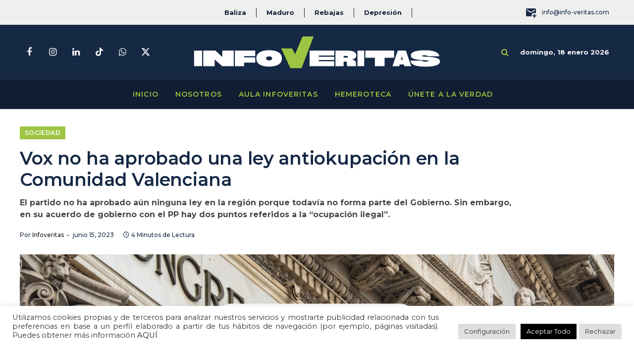

--- FILE ---
content_type: text/html; charset=UTF-8
request_url: https://info-veritas.com/vox-no-ha-aprobado-una-ley-antiokupacion-en-la-comunidad-valenciana/
body_size: 31241
content:

<!DOCTYPE html>
<html lang="es" class="s-light site-s-light">

<head>

	<meta charset="UTF-8" />
	<meta name="viewport" content="width=device-width, initial-scale=1" />
	<script data-cfasync="false" data-no-defer="1" data-no-minify="1" data-no-optimize="1">var ewww_webp_supported=!1;function check_webp_feature(A,e){var w;e=void 0!==e?e:function(){},ewww_webp_supported?e(ewww_webp_supported):((w=new Image).onload=function(){ewww_webp_supported=0<w.width&&0<w.height,e&&e(ewww_webp_supported)},w.onerror=function(){e&&e(!1)},w.src="data:image/webp;base64,"+{alpha:"UklGRkoAAABXRUJQVlA4WAoAAAAQAAAAAAAAAAAAQUxQSAwAAAARBxAR/Q9ERP8DAABWUDggGAAAABQBAJ0BKgEAAQAAAP4AAA3AAP7mtQAAAA=="}[A])}check_webp_feature("alpha");</script><script data-cfasync="false" data-no-defer="1" data-no-minify="1" data-no-optimize="1">var Arrive=function(c,w){"use strict";if(c.MutationObserver&&"undefined"!=typeof HTMLElement){var r,a=0,u=(r=HTMLElement.prototype.matches||HTMLElement.prototype.webkitMatchesSelector||HTMLElement.prototype.mozMatchesSelector||HTMLElement.prototype.msMatchesSelector,{matchesSelector:function(e,t){return e instanceof HTMLElement&&r.call(e,t)},addMethod:function(e,t,r){var a=e[t];e[t]=function(){return r.length==arguments.length?r.apply(this,arguments):"function"==typeof a?a.apply(this,arguments):void 0}},callCallbacks:function(e,t){t&&t.options.onceOnly&&1==t.firedElems.length&&(e=[e[0]]);for(var r,a=0;r=e[a];a++)r&&r.callback&&r.callback.call(r.elem,r.elem);t&&t.options.onceOnly&&1==t.firedElems.length&&t.me.unbindEventWithSelectorAndCallback.call(t.target,t.selector,t.callback)},checkChildNodesRecursively:function(e,t,r,a){for(var i,n=0;i=e[n];n++)r(i,t,a)&&a.push({callback:t.callback,elem:i}),0<i.childNodes.length&&u.checkChildNodesRecursively(i.childNodes,t,r,a)},mergeArrays:function(e,t){var r,a={};for(r in e)e.hasOwnProperty(r)&&(a[r]=e[r]);for(r in t)t.hasOwnProperty(r)&&(a[r]=t[r]);return a},toElementsArray:function(e){return e=void 0!==e&&("number"!=typeof e.length||e===c)?[e]:e}}),e=(l.prototype.addEvent=function(e,t,r,a){a={target:e,selector:t,options:r,callback:a,firedElems:[]};return this._beforeAdding&&this._beforeAdding(a),this._eventsBucket.push(a),a},l.prototype.removeEvent=function(e){for(var t,r=this._eventsBucket.length-1;t=this._eventsBucket[r];r--)e(t)&&(this._beforeRemoving&&this._beforeRemoving(t),(t=this._eventsBucket.splice(r,1))&&t.length&&(t[0].callback=null))},l.prototype.beforeAdding=function(e){this._beforeAdding=e},l.prototype.beforeRemoving=function(e){this._beforeRemoving=e},l),t=function(i,n){var o=new e,l=this,s={fireOnAttributesModification:!1};return o.beforeAdding(function(t){var e=t.target;e!==c.document&&e!==c||(e=document.getElementsByTagName("html")[0]);var r=new MutationObserver(function(e){n.call(this,e,t)}),a=i(t.options);r.observe(e,a),t.observer=r,t.me=l}),o.beforeRemoving(function(e){e.observer.disconnect()}),this.bindEvent=function(e,t,r){t=u.mergeArrays(s,t);for(var a=u.toElementsArray(this),i=0;i<a.length;i++)o.addEvent(a[i],e,t,r)},this.unbindEvent=function(){var r=u.toElementsArray(this);o.removeEvent(function(e){for(var t=0;t<r.length;t++)if(this===w||e.target===r[t])return!0;return!1})},this.unbindEventWithSelectorOrCallback=function(r){var a=u.toElementsArray(this),i=r,e="function"==typeof r?function(e){for(var t=0;t<a.length;t++)if((this===w||e.target===a[t])&&e.callback===i)return!0;return!1}:function(e){for(var t=0;t<a.length;t++)if((this===w||e.target===a[t])&&e.selector===r)return!0;return!1};o.removeEvent(e)},this.unbindEventWithSelectorAndCallback=function(r,a){var i=u.toElementsArray(this);o.removeEvent(function(e){for(var t=0;t<i.length;t++)if((this===w||e.target===i[t])&&e.selector===r&&e.callback===a)return!0;return!1})},this},i=new function(){var s={fireOnAttributesModification:!1,onceOnly:!1,existing:!1};function n(e,t,r){return!(!u.matchesSelector(e,t.selector)||(e._id===w&&(e._id=a++),-1!=t.firedElems.indexOf(e._id)))&&(t.firedElems.push(e._id),!0)}var c=(i=new t(function(e){var t={attributes:!1,childList:!0,subtree:!0};return e.fireOnAttributesModification&&(t.attributes=!0),t},function(e,i){e.forEach(function(e){var t=e.addedNodes,r=e.target,a=[];null!==t&&0<t.length?u.checkChildNodesRecursively(t,i,n,a):"attributes"===e.type&&n(r,i)&&a.push({callback:i.callback,elem:r}),u.callCallbacks(a,i)})})).bindEvent;return i.bindEvent=function(e,t,r){t=void 0===r?(r=t,s):u.mergeArrays(s,t);var a=u.toElementsArray(this);if(t.existing){for(var i=[],n=0;n<a.length;n++)for(var o=a[n].querySelectorAll(e),l=0;l<o.length;l++)i.push({callback:r,elem:o[l]});if(t.onceOnly&&i.length)return r.call(i[0].elem,i[0].elem);setTimeout(u.callCallbacks,1,i)}c.call(this,e,t,r)},i},o=new function(){var a={};function i(e,t){return u.matchesSelector(e,t.selector)}var n=(o=new t(function(){return{childList:!0,subtree:!0}},function(e,r){e.forEach(function(e){var t=e.removedNodes,e=[];null!==t&&0<t.length&&u.checkChildNodesRecursively(t,r,i,e),u.callCallbacks(e,r)})})).bindEvent;return o.bindEvent=function(e,t,r){t=void 0===r?(r=t,a):u.mergeArrays(a,t),n.call(this,e,t,r)},o};d(HTMLElement.prototype),d(NodeList.prototype),d(HTMLCollection.prototype),d(HTMLDocument.prototype),d(Window.prototype);var n={};return s(i,n,"unbindAllArrive"),s(o,n,"unbindAllLeave"),n}function l(){this._eventsBucket=[],this._beforeAdding=null,this._beforeRemoving=null}function s(e,t,r){u.addMethod(t,r,e.unbindEvent),u.addMethod(t,r,e.unbindEventWithSelectorOrCallback),u.addMethod(t,r,e.unbindEventWithSelectorAndCallback)}function d(e){e.arrive=i.bindEvent,s(i,e,"unbindArrive"),e.leave=o.bindEvent,s(o,e,"unbindLeave")}}(window,void 0),ewww_webp_supported=!1;function check_webp_feature(e,t){var r;ewww_webp_supported?t(ewww_webp_supported):((r=new Image).onload=function(){ewww_webp_supported=0<r.width&&0<r.height,t(ewww_webp_supported)},r.onerror=function(){t(!1)},r.src="data:image/webp;base64,"+{alpha:"UklGRkoAAABXRUJQVlA4WAoAAAAQAAAAAAAAAAAAQUxQSAwAAAARBxAR/Q9ERP8DAABWUDggGAAAABQBAJ0BKgEAAQAAAP4AAA3AAP7mtQAAAA==",animation:"UklGRlIAAABXRUJQVlA4WAoAAAASAAAAAAAAAAAAQU5JTQYAAAD/////AABBTk1GJgAAAAAAAAAAAAAAAAAAAGQAAABWUDhMDQAAAC8AAAAQBxAREYiI/gcA"}[e])}function ewwwLoadImages(e){if(e){for(var t=document.querySelectorAll(".batch-image img, .image-wrapper a, .ngg-pro-masonry-item a, .ngg-galleria-offscreen-seo-wrapper a"),r=0,a=t.length;r<a;r++)ewwwAttr(t[r],"data-src",t[r].getAttribute("data-webp")),ewwwAttr(t[r],"data-thumbnail",t[r].getAttribute("data-webp-thumbnail"));for(var i=document.querySelectorAll("div.woocommerce-product-gallery__image"),r=0,a=i.length;r<a;r++)ewwwAttr(i[r],"data-thumb",i[r].getAttribute("data-webp-thumb"))}for(var n=document.querySelectorAll("video"),r=0,a=n.length;r<a;r++)ewwwAttr(n[r],"poster",e?n[r].getAttribute("data-poster-webp"):n[r].getAttribute("data-poster-image"));for(var o,l=document.querySelectorAll("img.ewww_webp_lazy_load"),r=0,a=l.length;r<a;r++)e&&(ewwwAttr(l[r],"data-lazy-srcset",l[r].getAttribute("data-lazy-srcset-webp")),ewwwAttr(l[r],"data-srcset",l[r].getAttribute("data-srcset-webp")),ewwwAttr(l[r],"data-lazy-src",l[r].getAttribute("data-lazy-src-webp")),ewwwAttr(l[r],"data-src",l[r].getAttribute("data-src-webp")),ewwwAttr(l[r],"data-orig-file",l[r].getAttribute("data-webp-orig-file")),ewwwAttr(l[r],"data-medium-file",l[r].getAttribute("data-webp-medium-file")),ewwwAttr(l[r],"data-large-file",l[r].getAttribute("data-webp-large-file")),null!=(o=l[r].getAttribute("srcset"))&&!1!==o&&o.includes("R0lGOD")&&ewwwAttr(l[r],"src",l[r].getAttribute("data-lazy-src-webp"))),l[r].className=l[r].className.replace(/\bewww_webp_lazy_load\b/,"");for(var s=document.querySelectorAll(".ewww_webp"),r=0,a=s.length;r<a;r++)e?(ewwwAttr(s[r],"srcset",s[r].getAttribute("data-srcset-webp")),ewwwAttr(s[r],"src",s[r].getAttribute("data-src-webp")),ewwwAttr(s[r],"data-orig-file",s[r].getAttribute("data-webp-orig-file")),ewwwAttr(s[r],"data-medium-file",s[r].getAttribute("data-webp-medium-file")),ewwwAttr(s[r],"data-large-file",s[r].getAttribute("data-webp-large-file")),ewwwAttr(s[r],"data-large_image",s[r].getAttribute("data-webp-large_image")),ewwwAttr(s[r],"data-src",s[r].getAttribute("data-webp-src"))):(ewwwAttr(s[r],"srcset",s[r].getAttribute("data-srcset-img")),ewwwAttr(s[r],"src",s[r].getAttribute("data-src-img"))),s[r].className=s[r].className.replace(/\bewww_webp\b/,"ewww_webp_loaded");window.jQuery&&jQuery.fn.isotope&&jQuery.fn.imagesLoaded&&(jQuery(".fusion-posts-container-infinite").imagesLoaded(function(){jQuery(".fusion-posts-container-infinite").hasClass("isotope")&&jQuery(".fusion-posts-container-infinite").isotope()}),jQuery(".fusion-portfolio:not(.fusion-recent-works) .fusion-portfolio-wrapper").imagesLoaded(function(){jQuery(".fusion-portfolio:not(.fusion-recent-works) .fusion-portfolio-wrapper").isotope()}))}function ewwwWebPInit(e){ewwwLoadImages(e),ewwwNggLoadGalleries(e),document.arrive(".ewww_webp",function(){ewwwLoadImages(e)}),document.arrive(".ewww_webp_lazy_load",function(){ewwwLoadImages(e)}),document.arrive("videos",function(){ewwwLoadImages(e)}),"loading"==document.readyState?document.addEventListener("DOMContentLoaded",ewwwJSONParserInit):("undefined"!=typeof galleries&&ewwwNggParseGalleries(e),ewwwWooParseVariations(e))}function ewwwAttr(e,t,r){null!=r&&!1!==r&&e.setAttribute(t,r)}function ewwwJSONParserInit(){"undefined"!=typeof galleries&&check_webp_feature("alpha",ewwwNggParseGalleries),check_webp_feature("alpha",ewwwWooParseVariations)}function ewwwWooParseVariations(e){if(e)for(var t=document.querySelectorAll("form.variations_form"),r=0,a=t.length;r<a;r++){var i=t[r].getAttribute("data-product_variations"),n=!1;try{for(var o in i=JSON.parse(i))void 0!==i[o]&&void 0!==i[o].image&&(void 0!==i[o].image.src_webp&&(i[o].image.src=i[o].image.src_webp,n=!0),void 0!==i[o].image.srcset_webp&&(i[o].image.srcset=i[o].image.srcset_webp,n=!0),void 0!==i[o].image.full_src_webp&&(i[o].image.full_src=i[o].image.full_src_webp,n=!0),void 0!==i[o].image.gallery_thumbnail_src_webp&&(i[o].image.gallery_thumbnail_src=i[o].image.gallery_thumbnail_src_webp,n=!0),void 0!==i[o].image.thumb_src_webp&&(i[o].image.thumb_src=i[o].image.thumb_src_webp,n=!0));n&&ewwwAttr(t[r],"data-product_variations",JSON.stringify(i))}catch(e){}}}function ewwwNggParseGalleries(e){if(e)for(var t in galleries){var r=galleries[t];galleries[t].images_list=ewwwNggParseImageList(r.images_list)}}function ewwwNggLoadGalleries(e){e&&document.addEventListener("ngg.galleria.themeadded",function(e,t){window.ngg_galleria._create_backup=window.ngg_galleria.create,window.ngg_galleria.create=function(e,t){var r=$(e).data("id");return galleries["gallery_"+r].images_list=ewwwNggParseImageList(galleries["gallery_"+r].images_list),window.ngg_galleria._create_backup(e,t)}})}function ewwwNggParseImageList(e){for(var t in e){var r=e[t];if(void 0!==r["image-webp"]&&(e[t].image=r["image-webp"],delete e[t]["image-webp"]),void 0!==r["thumb-webp"]&&(e[t].thumb=r["thumb-webp"],delete e[t]["thumb-webp"]),void 0!==r.full_image_webp&&(e[t].full_image=r.full_image_webp,delete e[t].full_image_webp),void 0!==r.srcsets)for(var a in r.srcsets)nggSrcset=r.srcsets[a],void 0!==r.srcsets[a+"-webp"]&&(e[t].srcsets[a]=r.srcsets[a+"-webp"],delete e[t].srcsets[a+"-webp"]);if(void 0!==r.full_srcsets)for(var i in r.full_srcsets)nggFSrcset=r.full_srcsets[i],void 0!==r.full_srcsets[i+"-webp"]&&(e[t].full_srcsets[i]=r.full_srcsets[i+"-webp"],delete e[t].full_srcsets[i+"-webp"])}return e}check_webp_feature("alpha",ewwwWebPInit);</script><meta name='robots' content='index, follow, max-image-preview:large, max-snippet:-1, max-video-preview:-1' />
	<style>img:is([sizes="auto" i], [sizes^="auto," i]) { contain-intrinsic-size: 3000px 1500px }</style>
	
	<!-- This site is optimized with the Yoast SEO plugin v26.3 - https://yoast.com/wordpress/plugins/seo/ -->
	<title>Vox no ha aprobado una ley antiokupación en la Com. Valenciana</title><link rel="preload" as="image" imagesrcset="https://info-veritas.com/wp-content/uploads/2023/06/vox-1536x648.png 1536w, https://info-veritas.com/wp-content/uploads/2023/06/vox.png 1600w" imagesizes="(max-width: 1200px) 100vw, 1200px" /><link rel="preload" as="font" href="https://info-veritas.com/wp-content/themes/smart-mag/css/icons/fonts/ts-icons.woff2?v3.2" type="font/woff2" crossorigin="anonymous" />
	<meta name="description" content="El partido Vox no ha aprobado aún ninguna ley en la región porque todavía no forma parte del Gobierno de la autonomía." />
	<link rel="canonical" href="https://info-veritas.com/vox-no-ha-aprobado-una-ley-antiokupacion-en-la-comunidad-valenciana/" />
	<meta property="og:locale" content="es_ES" />
	<meta property="og:type" content="article" />
	<meta property="og:title" content="Vox no ha aprobado una ley antiokupación en la Com. Valenciana" />
	<meta property="og:description" content="El partido Vox no ha aprobado aún ninguna ley en la región porque todavía no forma parte del Gobierno de la autonomía." />
	<meta property="og:url" content="https://info-veritas.com/vox-no-ha-aprobado-una-ley-antiokupacion-en-la-comunidad-valenciana/" />
	<meta property="og:site_name" content="Infoveritas" />
	<meta property="article:publisher" content="https://www.facebook.com/profile.php?id=100085575034010" />
	<meta property="article:published_time" content="2023-06-15T15:47:42+00:00" />
	<meta property="article:modified_time" content="2023-08-07T14:22:21+00:00" />
	<meta property="og:image" content="https://info-veritas.com/wp-content/uploads/2023/06/vox.png" />
	<meta property="og:image:width" content="1600" />
	<meta property="og:image:height" content="675" />
	<meta property="og:image:type" content="image/png" />
	<meta name="author" content="Infoveritas" />
	<meta name="twitter:card" content="summary_large_image" />
	<meta name="twitter:creator" content="@Infoveritas_" />
	<meta name="twitter:site" content="@Infoveritas_" />
	<meta name="twitter:label1" content="Escrito por" />
	<meta name="twitter:data1" content="Infoveritas" />
	<meta name="twitter:label2" content="Tiempo de lectura" />
	<meta name="twitter:data2" content="3 minutos" />
	<script type="application/ld+json" class="yoast-schema-graph">{"@context":"https://schema.org","@graph":[{"@type":"Article","@id":"https://info-veritas.com/vox-no-ha-aprobado-una-ley-antiokupacion-en-la-comunidad-valenciana/#article","isPartOf":{"@id":"https://info-veritas.com/vox-no-ha-aprobado-una-ley-antiokupacion-en-la-comunidad-valenciana/"},"author":{"name":"Infoveritas","@id":"https://info-veritas.com/#/schema/person/028ae7cee3feb072f7ef43b290bfc3ea"},"headline":"Vox no ha aprobado una ley antiokupación en la Comunidad Valenciana","datePublished":"2023-06-15T15:47:42+00:00","dateModified":"2023-08-07T14:22:21+00:00","mainEntityOfPage":{"@id":"https://info-veritas.com/vox-no-ha-aprobado-una-ley-antiokupacion-en-la-comunidad-valenciana/"},"wordCount":668,"commentCount":0,"publisher":{"@id":"https://info-veritas.com/#organization"},"image":{"@id":"https://info-veritas.com/vox-no-ha-aprobado-una-ley-antiokupacion-en-la-comunidad-valenciana/#primaryimage"},"thumbnailUrl":"https://info-veritas.com/wp-content/uploads/2023/06/vox.png","keywords":["El Puntual 24h","ley anti okupas","ley antiokupación","okupación","okupas","Vox"],"articleSection":["Sociedad"],"inLanguage":"es","potentialAction":[{"@type":"CommentAction","name":"Comment","target":["https://info-veritas.com/vox-no-ha-aprobado-una-ley-antiokupacion-en-la-comunidad-valenciana/#respond"]}]},{"@type":"WebPage","@id":"https://info-veritas.com/vox-no-ha-aprobado-una-ley-antiokupacion-en-la-comunidad-valenciana/","url":"https://info-veritas.com/vox-no-ha-aprobado-una-ley-antiokupacion-en-la-comunidad-valenciana/","name":"Vox no ha aprobado una ley antiokupación en la Com. Valenciana","isPartOf":{"@id":"https://info-veritas.com/#website"},"primaryImageOfPage":{"@id":"https://info-veritas.com/vox-no-ha-aprobado-una-ley-antiokupacion-en-la-comunidad-valenciana/#primaryimage"},"image":{"@id":"https://info-veritas.com/vox-no-ha-aprobado-una-ley-antiokupacion-en-la-comunidad-valenciana/#primaryimage"},"thumbnailUrl":"https://info-veritas.com/wp-content/uploads/2023/06/vox.png","datePublished":"2023-06-15T15:47:42+00:00","dateModified":"2023-08-07T14:22:21+00:00","description":"El partido Vox no ha aprobado aún ninguna ley en la región porque todavía no forma parte del Gobierno de la autonomía.","inLanguage":"es","potentialAction":[{"@type":"ReadAction","target":["https://info-veritas.com/vox-no-ha-aprobado-una-ley-antiokupacion-en-la-comunidad-valenciana/"]}]},{"@type":"ImageObject","inLanguage":"es","@id":"https://info-veritas.com/vox-no-ha-aprobado-una-ley-antiokupacion-en-la-comunidad-valenciana/#primaryimage","url":"https://info-veritas.com/wp-content/uploads/2023/06/vox.png","contentUrl":"https://info-veritas.com/wp-content/uploads/2023/06/vox.png","width":1600,"height":675},{"@type":"WebSite","@id":"https://info-veritas.com/#website","url":"https://info-veritas.com/","name":"Info-veritas","description":"Luchamos contra la desinformación.","publisher":{"@id":"https://info-veritas.com/#organization"},"alternateName":"I-V","potentialAction":[{"@type":"SearchAction","target":{"@type":"EntryPoint","urlTemplate":"https://info-veritas.com/?s={search_term_string}"},"query-input":{"@type":"PropertyValueSpecification","valueRequired":true,"valueName":"search_term_string"}}],"inLanguage":"es"},{"@type":"Organization","@id":"https://info-veritas.com/#organization","name":"Info-veritas","alternateName":"I-V","url":"https://info-veritas.com/","logo":{"@type":"ImageObject","inLanguage":"es","@id":"https://info-veritas.com/#/schema/logo/image/","url":"https://info-veritas.com/wp-content/uploads/2022/07/cropped-icon.png","contentUrl":"https://info-veritas.com/wp-content/uploads/2022/07/cropped-icon.png","width":512,"height":512,"caption":"Info-veritas"},"image":{"@id":"https://info-veritas.com/#/schema/logo/image/"},"sameAs":["https://www.facebook.com/profile.php?id=100085575034010","https://x.com/Infoveritas_","https://www.instagram.com/infoveritas_/"]},{"@type":"Person","@id":"https://info-veritas.com/#/schema/person/028ae7cee3feb072f7ef43b290bfc3ea","name":"Infoveritas","url":"https://info-veritas.com/author/infoveritas/"}]}</script>
	<!-- / Yoast SEO plugin. -->


<link rel='dns-prefetch' href='//fonts.googleapis.com' />
<link rel="alternate" type="application/rss+xml" title="Infoveritas &raquo; Feed" href="https://info-veritas.com/feed/" />
<link rel="alternate" type="application/rss+xml" title="Infoveritas &raquo; Feed de los comentarios" href="https://info-veritas.com/comments/feed/" />
<script type="text/javascript" id="wpp-js" src="https://info-veritas.com/wp-content/plugins/wordpress-popular-posts/assets/js/wpp.min.js?ver=7.3.6" data-sampling="0" data-sampling-rate="100" data-api-url="https://info-veritas.com/wp-json/wordpress-popular-posts" data-post-id="15709" data-token="c4f268cf8f" data-lang="0" data-debug="0"></script>
<link rel="alternate" type="application/rss+xml" title="Infoveritas &raquo; Comentario Vox no ha aprobado una ley antiokupación en la Comunidad Valenciana del feed" href="https://info-veritas.com/vox-no-ha-aprobado-una-ley-antiokupacion-en-la-comunidad-valenciana/feed/" />
		<!-- This site uses the Google Analytics by MonsterInsights plugin v9.9.0 - Using Analytics tracking - https://www.monsterinsights.com/ -->
							<script src="//www.googletagmanager.com/gtag/js?id=G-GPNBVSQBG2"  data-cfasync="false" data-wpfc-render="false" type="text/javascript" async></script>
			<script data-cfasync="false" data-wpfc-render="false" type="text/javascript">
				var mi_version = '9.9.0';
				var mi_track_user = true;
				var mi_no_track_reason = '';
								var MonsterInsightsDefaultLocations = {"page_location":"https:\/\/info-veritas.com\/vox-no-ha-aprobado-una-ley-antiokupacion-en-la-comunidad-valenciana\/"};
								if ( typeof MonsterInsightsPrivacyGuardFilter === 'function' ) {
					var MonsterInsightsLocations = (typeof MonsterInsightsExcludeQuery === 'object') ? MonsterInsightsPrivacyGuardFilter( MonsterInsightsExcludeQuery ) : MonsterInsightsPrivacyGuardFilter( MonsterInsightsDefaultLocations );
				} else {
					var MonsterInsightsLocations = (typeof MonsterInsightsExcludeQuery === 'object') ? MonsterInsightsExcludeQuery : MonsterInsightsDefaultLocations;
				}

								var disableStrs = [
										'ga-disable-G-GPNBVSQBG2',
									];

				/* Function to detect opted out users */
				function __gtagTrackerIsOptedOut() {
					for (var index = 0; index < disableStrs.length; index++) {
						if (document.cookie.indexOf(disableStrs[index] + '=true') > -1) {
							return true;
						}
					}

					return false;
				}

				/* Disable tracking if the opt-out cookie exists. */
				if (__gtagTrackerIsOptedOut()) {
					for (var index = 0; index < disableStrs.length; index++) {
						window[disableStrs[index]] = true;
					}
				}

				/* Opt-out function */
				function __gtagTrackerOptout() {
					for (var index = 0; index < disableStrs.length; index++) {
						document.cookie = disableStrs[index] + '=true; expires=Thu, 31 Dec 2099 23:59:59 UTC; path=/';
						window[disableStrs[index]] = true;
					}
				}

				if ('undefined' === typeof gaOptout) {
					function gaOptout() {
						__gtagTrackerOptout();
					}
				}
								window.dataLayer = window.dataLayer || [];

				window.MonsterInsightsDualTracker = {
					helpers: {},
					trackers: {},
				};
				if (mi_track_user) {
					function __gtagDataLayer() {
						dataLayer.push(arguments);
					}

					function __gtagTracker(type, name, parameters) {
						if (!parameters) {
							parameters = {};
						}

						if (parameters.send_to) {
							__gtagDataLayer.apply(null, arguments);
							return;
						}

						if (type === 'event') {
														parameters.send_to = monsterinsights_frontend.v4_id;
							var hookName = name;
							if (typeof parameters['event_category'] !== 'undefined') {
								hookName = parameters['event_category'] + ':' + name;
							}

							if (typeof MonsterInsightsDualTracker.trackers[hookName] !== 'undefined') {
								MonsterInsightsDualTracker.trackers[hookName](parameters);
							} else {
								__gtagDataLayer('event', name, parameters);
							}
							
						} else {
							__gtagDataLayer.apply(null, arguments);
						}
					}

					__gtagTracker('js', new Date());
					__gtagTracker('set', {
						'developer_id.dZGIzZG': true,
											});
					if ( MonsterInsightsLocations.page_location ) {
						__gtagTracker('set', MonsterInsightsLocations);
					}
										__gtagTracker('config', 'G-GPNBVSQBG2', {"forceSSL":"true","link_attribution":"true"} );
										window.gtag = __gtagTracker;										(function () {
						/* https://developers.google.com/analytics/devguides/collection/analyticsjs/ */
						/* ga and __gaTracker compatibility shim. */
						var noopfn = function () {
							return null;
						};
						var newtracker = function () {
							return new Tracker();
						};
						var Tracker = function () {
							return null;
						};
						var p = Tracker.prototype;
						p.get = noopfn;
						p.set = noopfn;
						p.send = function () {
							var args = Array.prototype.slice.call(arguments);
							args.unshift('send');
							__gaTracker.apply(null, args);
						};
						var __gaTracker = function () {
							var len = arguments.length;
							if (len === 0) {
								return;
							}
							var f = arguments[len - 1];
							if (typeof f !== 'object' || f === null || typeof f.hitCallback !== 'function') {
								if ('send' === arguments[0]) {
									var hitConverted, hitObject = false, action;
									if ('event' === arguments[1]) {
										if ('undefined' !== typeof arguments[3]) {
											hitObject = {
												'eventAction': arguments[3],
												'eventCategory': arguments[2],
												'eventLabel': arguments[4],
												'value': arguments[5] ? arguments[5] : 1,
											}
										}
									}
									if ('pageview' === arguments[1]) {
										if ('undefined' !== typeof arguments[2]) {
											hitObject = {
												'eventAction': 'page_view',
												'page_path': arguments[2],
											}
										}
									}
									if (typeof arguments[2] === 'object') {
										hitObject = arguments[2];
									}
									if (typeof arguments[5] === 'object') {
										Object.assign(hitObject, arguments[5]);
									}
									if ('undefined' !== typeof arguments[1].hitType) {
										hitObject = arguments[1];
										if ('pageview' === hitObject.hitType) {
											hitObject.eventAction = 'page_view';
										}
									}
									if (hitObject) {
										action = 'timing' === arguments[1].hitType ? 'timing_complete' : hitObject.eventAction;
										hitConverted = mapArgs(hitObject);
										__gtagTracker('event', action, hitConverted);
									}
								}
								return;
							}

							function mapArgs(args) {
								var arg, hit = {};
								var gaMap = {
									'eventCategory': 'event_category',
									'eventAction': 'event_action',
									'eventLabel': 'event_label',
									'eventValue': 'event_value',
									'nonInteraction': 'non_interaction',
									'timingCategory': 'event_category',
									'timingVar': 'name',
									'timingValue': 'value',
									'timingLabel': 'event_label',
									'page': 'page_path',
									'location': 'page_location',
									'title': 'page_title',
									'referrer' : 'page_referrer',
								};
								for (arg in args) {
																		if (!(!args.hasOwnProperty(arg) || !gaMap.hasOwnProperty(arg))) {
										hit[gaMap[arg]] = args[arg];
									} else {
										hit[arg] = args[arg];
									}
								}
								return hit;
							}

							try {
								f.hitCallback();
							} catch (ex) {
							}
						};
						__gaTracker.create = newtracker;
						__gaTracker.getByName = newtracker;
						__gaTracker.getAll = function () {
							return [];
						};
						__gaTracker.remove = noopfn;
						__gaTracker.loaded = true;
						window['__gaTracker'] = __gaTracker;
					})();
									} else {
										console.log("");
					(function () {
						function __gtagTracker() {
							return null;
						}

						window['__gtagTracker'] = __gtagTracker;
						window['gtag'] = __gtagTracker;
					})();
									}
			</script>
			
							<!-- / Google Analytics by MonsterInsights -->
		<script type="text/javascript">
/* <![CDATA[ */
window._wpemojiSettings = {"baseUrl":"https:\/\/s.w.org\/images\/core\/emoji\/16.0.1\/72x72\/","ext":".png","svgUrl":"https:\/\/s.w.org\/images\/core\/emoji\/16.0.1\/svg\/","svgExt":".svg","source":{"concatemoji":"https:\/\/info-veritas.com\/wp-includes\/js\/wp-emoji-release.min.js?ver=ac0ea9cf7700725298c4f57c61985d6d"}};
/*! This file is auto-generated */
!function(s,n){var o,i,e;function c(e){try{var t={supportTests:e,timestamp:(new Date).valueOf()};sessionStorage.setItem(o,JSON.stringify(t))}catch(e){}}function p(e,t,n){e.clearRect(0,0,e.canvas.width,e.canvas.height),e.fillText(t,0,0);var t=new Uint32Array(e.getImageData(0,0,e.canvas.width,e.canvas.height).data),a=(e.clearRect(0,0,e.canvas.width,e.canvas.height),e.fillText(n,0,0),new Uint32Array(e.getImageData(0,0,e.canvas.width,e.canvas.height).data));return t.every(function(e,t){return e===a[t]})}function u(e,t){e.clearRect(0,0,e.canvas.width,e.canvas.height),e.fillText(t,0,0);for(var n=e.getImageData(16,16,1,1),a=0;a<n.data.length;a++)if(0!==n.data[a])return!1;return!0}function f(e,t,n,a){switch(t){case"flag":return n(e,"\ud83c\udff3\ufe0f\u200d\u26a7\ufe0f","\ud83c\udff3\ufe0f\u200b\u26a7\ufe0f")?!1:!n(e,"\ud83c\udde8\ud83c\uddf6","\ud83c\udde8\u200b\ud83c\uddf6")&&!n(e,"\ud83c\udff4\udb40\udc67\udb40\udc62\udb40\udc65\udb40\udc6e\udb40\udc67\udb40\udc7f","\ud83c\udff4\u200b\udb40\udc67\u200b\udb40\udc62\u200b\udb40\udc65\u200b\udb40\udc6e\u200b\udb40\udc67\u200b\udb40\udc7f");case"emoji":return!a(e,"\ud83e\udedf")}return!1}function g(e,t,n,a){var r="undefined"!=typeof WorkerGlobalScope&&self instanceof WorkerGlobalScope?new OffscreenCanvas(300,150):s.createElement("canvas"),o=r.getContext("2d",{willReadFrequently:!0}),i=(o.textBaseline="top",o.font="600 32px Arial",{});return e.forEach(function(e){i[e]=t(o,e,n,a)}),i}function t(e){var t=s.createElement("script");t.src=e,t.defer=!0,s.head.appendChild(t)}"undefined"!=typeof Promise&&(o="wpEmojiSettingsSupports",i=["flag","emoji"],n.supports={everything:!0,everythingExceptFlag:!0},e=new Promise(function(e){s.addEventListener("DOMContentLoaded",e,{once:!0})}),new Promise(function(t){var n=function(){try{var e=JSON.parse(sessionStorage.getItem(o));if("object"==typeof e&&"number"==typeof e.timestamp&&(new Date).valueOf()<e.timestamp+604800&&"object"==typeof e.supportTests)return e.supportTests}catch(e){}return null}();if(!n){if("undefined"!=typeof Worker&&"undefined"!=typeof OffscreenCanvas&&"undefined"!=typeof URL&&URL.createObjectURL&&"undefined"!=typeof Blob)try{var e="postMessage("+g.toString()+"("+[JSON.stringify(i),f.toString(),p.toString(),u.toString()].join(",")+"));",a=new Blob([e],{type:"text/javascript"}),r=new Worker(URL.createObjectURL(a),{name:"wpTestEmojiSupports"});return void(r.onmessage=function(e){c(n=e.data),r.terminate(),t(n)})}catch(e){}c(n=g(i,f,p,u))}t(n)}).then(function(e){for(var t in e)n.supports[t]=e[t],n.supports.everything=n.supports.everything&&n.supports[t],"flag"!==t&&(n.supports.everythingExceptFlag=n.supports.everythingExceptFlag&&n.supports[t]);n.supports.everythingExceptFlag=n.supports.everythingExceptFlag&&!n.supports.flag,n.DOMReady=!1,n.readyCallback=function(){n.DOMReady=!0}}).then(function(){return e}).then(function(){var e;n.supports.everything||(n.readyCallback(),(e=n.source||{}).concatemoji?t(e.concatemoji):e.wpemoji&&e.twemoji&&(t(e.twemoji),t(e.wpemoji)))}))}((window,document),window._wpemojiSettings);
/* ]]> */
</script>
<style id='wp-emoji-styles-inline-css' type='text/css'>

	img.wp-smiley, img.emoji {
		display: inline !important;
		border: none !important;
		box-shadow: none !important;
		height: 1em !important;
		width: 1em !important;
		margin: 0 0.07em !important;
		vertical-align: -0.1em !important;
		background: none !important;
		padding: 0 !important;
	}
</style>
<link rel='stylesheet' id='wp-block-library-css' href='https://info-veritas.com/wp-includes/css/dist/block-library/style.min.css?ver=ac0ea9cf7700725298c4f57c61985d6d' type='text/css' media='all' />
<style id='classic-theme-styles-inline-css' type='text/css'>
/*! This file is auto-generated */
.wp-block-button__link{color:#fff;background-color:#32373c;border-radius:9999px;box-shadow:none;text-decoration:none;padding:calc(.667em + 2px) calc(1.333em + 2px);font-size:1.125em}.wp-block-file__button{background:#32373c;color:#fff;text-decoration:none}
</style>
<style id='joinchat-button-style-inline-css' type='text/css'>
.wp-block-joinchat-button{border:none!important;text-align:center}.wp-block-joinchat-button figure{display:table;margin:0 auto;padding:0}.wp-block-joinchat-button figcaption{font:normal normal 400 .6em/2em var(--wp--preset--font-family--system-font,sans-serif);margin:0;padding:0}.wp-block-joinchat-button .joinchat-button__qr{background-color:#fff;border:6px solid #25d366;border-radius:30px;box-sizing:content-box;display:block;height:200px;margin:auto;overflow:hidden;padding:10px;width:200px}.wp-block-joinchat-button .joinchat-button__qr canvas,.wp-block-joinchat-button .joinchat-button__qr img{display:block;margin:auto}.wp-block-joinchat-button .joinchat-button__link{align-items:center;background-color:#25d366;border:6px solid #25d366;border-radius:30px;display:inline-flex;flex-flow:row nowrap;justify-content:center;line-height:1.25em;margin:0 auto;text-decoration:none}.wp-block-joinchat-button .joinchat-button__link:before{background:transparent var(--joinchat-ico) no-repeat center;background-size:100%;content:"";display:block;height:1.5em;margin:-.75em .75em -.75em 0;width:1.5em}.wp-block-joinchat-button figure+.joinchat-button__link{margin-top:10px}@media (orientation:landscape)and (min-height:481px),(orientation:portrait)and (min-width:481px){.wp-block-joinchat-button.joinchat-button--qr-only figure+.joinchat-button__link{display:none}}@media (max-width:480px),(orientation:landscape)and (max-height:480px){.wp-block-joinchat-button figure{display:none}}

</style>
<link rel='stylesheet' id='mpp_gutenberg-css' href='https://info-veritas.com/wp-content/plugins/metronet-profile-picture/dist/blocks.style.build.css?ver=2.6.3' type='text/css' media='all' />
<style id='global-styles-inline-css' type='text/css'>
:root{--wp--preset--aspect-ratio--square: 1;--wp--preset--aspect-ratio--4-3: 4/3;--wp--preset--aspect-ratio--3-4: 3/4;--wp--preset--aspect-ratio--3-2: 3/2;--wp--preset--aspect-ratio--2-3: 2/3;--wp--preset--aspect-ratio--16-9: 16/9;--wp--preset--aspect-ratio--9-16: 9/16;--wp--preset--color--black: #000000;--wp--preset--color--cyan-bluish-gray: #abb8c3;--wp--preset--color--white: #ffffff;--wp--preset--color--pale-pink: #f78da7;--wp--preset--color--vivid-red: #cf2e2e;--wp--preset--color--luminous-vivid-orange: #ff6900;--wp--preset--color--luminous-vivid-amber: #fcb900;--wp--preset--color--light-green-cyan: #7bdcb5;--wp--preset--color--vivid-green-cyan: #00d084;--wp--preset--color--pale-cyan-blue: #8ed1fc;--wp--preset--color--vivid-cyan-blue: #0693e3;--wp--preset--color--vivid-purple: #9b51e0;--wp--preset--gradient--vivid-cyan-blue-to-vivid-purple: linear-gradient(135deg,rgba(6,147,227,1) 0%,rgb(155,81,224) 100%);--wp--preset--gradient--light-green-cyan-to-vivid-green-cyan: linear-gradient(135deg,rgb(122,220,180) 0%,rgb(0,208,130) 100%);--wp--preset--gradient--luminous-vivid-amber-to-luminous-vivid-orange: linear-gradient(135deg,rgba(252,185,0,1) 0%,rgba(255,105,0,1) 100%);--wp--preset--gradient--luminous-vivid-orange-to-vivid-red: linear-gradient(135deg,rgba(255,105,0,1) 0%,rgb(207,46,46) 100%);--wp--preset--gradient--very-light-gray-to-cyan-bluish-gray: linear-gradient(135deg,rgb(238,238,238) 0%,rgb(169,184,195) 100%);--wp--preset--gradient--cool-to-warm-spectrum: linear-gradient(135deg,rgb(74,234,220) 0%,rgb(151,120,209) 20%,rgb(207,42,186) 40%,rgb(238,44,130) 60%,rgb(251,105,98) 80%,rgb(254,248,76) 100%);--wp--preset--gradient--blush-light-purple: linear-gradient(135deg,rgb(255,206,236) 0%,rgb(152,150,240) 100%);--wp--preset--gradient--blush-bordeaux: linear-gradient(135deg,rgb(254,205,165) 0%,rgb(254,45,45) 50%,rgb(107,0,62) 100%);--wp--preset--gradient--luminous-dusk: linear-gradient(135deg,rgb(255,203,112) 0%,rgb(199,81,192) 50%,rgb(65,88,208) 100%);--wp--preset--gradient--pale-ocean: linear-gradient(135deg,rgb(255,245,203) 0%,rgb(182,227,212) 50%,rgb(51,167,181) 100%);--wp--preset--gradient--electric-grass: linear-gradient(135deg,rgb(202,248,128) 0%,rgb(113,206,126) 100%);--wp--preset--gradient--midnight: linear-gradient(135deg,rgb(2,3,129) 0%,rgb(40,116,252) 100%);--wp--preset--font-size--small: 13px;--wp--preset--font-size--medium: 20px;--wp--preset--font-size--large: 36px;--wp--preset--font-size--x-large: 42px;--wp--preset--spacing--20: 0.44rem;--wp--preset--spacing--30: 0.67rem;--wp--preset--spacing--40: 1rem;--wp--preset--spacing--50: 1.5rem;--wp--preset--spacing--60: 2.25rem;--wp--preset--spacing--70: 3.38rem;--wp--preset--spacing--80: 5.06rem;--wp--preset--shadow--natural: 6px 6px 9px rgba(0, 0, 0, 0.2);--wp--preset--shadow--deep: 12px 12px 50px rgba(0, 0, 0, 0.4);--wp--preset--shadow--sharp: 6px 6px 0px rgba(0, 0, 0, 0.2);--wp--preset--shadow--outlined: 6px 6px 0px -3px rgba(255, 255, 255, 1), 6px 6px rgba(0, 0, 0, 1);--wp--preset--shadow--crisp: 6px 6px 0px rgba(0, 0, 0, 1);}:where(.is-layout-flex){gap: 0.5em;}:where(.is-layout-grid){gap: 0.5em;}body .is-layout-flex{display: flex;}.is-layout-flex{flex-wrap: wrap;align-items: center;}.is-layout-flex > :is(*, div){margin: 0;}body .is-layout-grid{display: grid;}.is-layout-grid > :is(*, div){margin: 0;}:where(.wp-block-columns.is-layout-flex){gap: 2em;}:where(.wp-block-columns.is-layout-grid){gap: 2em;}:where(.wp-block-post-template.is-layout-flex){gap: 1.25em;}:where(.wp-block-post-template.is-layout-grid){gap: 1.25em;}.has-black-color{color: var(--wp--preset--color--black) !important;}.has-cyan-bluish-gray-color{color: var(--wp--preset--color--cyan-bluish-gray) !important;}.has-white-color{color: var(--wp--preset--color--white) !important;}.has-pale-pink-color{color: var(--wp--preset--color--pale-pink) !important;}.has-vivid-red-color{color: var(--wp--preset--color--vivid-red) !important;}.has-luminous-vivid-orange-color{color: var(--wp--preset--color--luminous-vivid-orange) !important;}.has-luminous-vivid-amber-color{color: var(--wp--preset--color--luminous-vivid-amber) !important;}.has-light-green-cyan-color{color: var(--wp--preset--color--light-green-cyan) !important;}.has-vivid-green-cyan-color{color: var(--wp--preset--color--vivid-green-cyan) !important;}.has-pale-cyan-blue-color{color: var(--wp--preset--color--pale-cyan-blue) !important;}.has-vivid-cyan-blue-color{color: var(--wp--preset--color--vivid-cyan-blue) !important;}.has-vivid-purple-color{color: var(--wp--preset--color--vivid-purple) !important;}.has-black-background-color{background-color: var(--wp--preset--color--black) !important;}.has-cyan-bluish-gray-background-color{background-color: var(--wp--preset--color--cyan-bluish-gray) !important;}.has-white-background-color{background-color: var(--wp--preset--color--white) !important;}.has-pale-pink-background-color{background-color: var(--wp--preset--color--pale-pink) !important;}.has-vivid-red-background-color{background-color: var(--wp--preset--color--vivid-red) !important;}.has-luminous-vivid-orange-background-color{background-color: var(--wp--preset--color--luminous-vivid-orange) !important;}.has-luminous-vivid-amber-background-color{background-color: var(--wp--preset--color--luminous-vivid-amber) !important;}.has-light-green-cyan-background-color{background-color: var(--wp--preset--color--light-green-cyan) !important;}.has-vivid-green-cyan-background-color{background-color: var(--wp--preset--color--vivid-green-cyan) !important;}.has-pale-cyan-blue-background-color{background-color: var(--wp--preset--color--pale-cyan-blue) !important;}.has-vivid-cyan-blue-background-color{background-color: var(--wp--preset--color--vivid-cyan-blue) !important;}.has-vivid-purple-background-color{background-color: var(--wp--preset--color--vivid-purple) !important;}.has-black-border-color{border-color: var(--wp--preset--color--black) !important;}.has-cyan-bluish-gray-border-color{border-color: var(--wp--preset--color--cyan-bluish-gray) !important;}.has-white-border-color{border-color: var(--wp--preset--color--white) !important;}.has-pale-pink-border-color{border-color: var(--wp--preset--color--pale-pink) !important;}.has-vivid-red-border-color{border-color: var(--wp--preset--color--vivid-red) !important;}.has-luminous-vivid-orange-border-color{border-color: var(--wp--preset--color--luminous-vivid-orange) !important;}.has-luminous-vivid-amber-border-color{border-color: var(--wp--preset--color--luminous-vivid-amber) !important;}.has-light-green-cyan-border-color{border-color: var(--wp--preset--color--light-green-cyan) !important;}.has-vivid-green-cyan-border-color{border-color: var(--wp--preset--color--vivid-green-cyan) !important;}.has-pale-cyan-blue-border-color{border-color: var(--wp--preset--color--pale-cyan-blue) !important;}.has-vivid-cyan-blue-border-color{border-color: var(--wp--preset--color--vivid-cyan-blue) !important;}.has-vivid-purple-border-color{border-color: var(--wp--preset--color--vivid-purple) !important;}.has-vivid-cyan-blue-to-vivid-purple-gradient-background{background: var(--wp--preset--gradient--vivid-cyan-blue-to-vivid-purple) !important;}.has-light-green-cyan-to-vivid-green-cyan-gradient-background{background: var(--wp--preset--gradient--light-green-cyan-to-vivid-green-cyan) !important;}.has-luminous-vivid-amber-to-luminous-vivid-orange-gradient-background{background: var(--wp--preset--gradient--luminous-vivid-amber-to-luminous-vivid-orange) !important;}.has-luminous-vivid-orange-to-vivid-red-gradient-background{background: var(--wp--preset--gradient--luminous-vivid-orange-to-vivid-red) !important;}.has-very-light-gray-to-cyan-bluish-gray-gradient-background{background: var(--wp--preset--gradient--very-light-gray-to-cyan-bluish-gray) !important;}.has-cool-to-warm-spectrum-gradient-background{background: var(--wp--preset--gradient--cool-to-warm-spectrum) !important;}.has-blush-light-purple-gradient-background{background: var(--wp--preset--gradient--blush-light-purple) !important;}.has-blush-bordeaux-gradient-background{background: var(--wp--preset--gradient--blush-bordeaux) !important;}.has-luminous-dusk-gradient-background{background: var(--wp--preset--gradient--luminous-dusk) !important;}.has-pale-ocean-gradient-background{background: var(--wp--preset--gradient--pale-ocean) !important;}.has-electric-grass-gradient-background{background: var(--wp--preset--gradient--electric-grass) !important;}.has-midnight-gradient-background{background: var(--wp--preset--gradient--midnight) !important;}.has-small-font-size{font-size: var(--wp--preset--font-size--small) !important;}.has-medium-font-size{font-size: var(--wp--preset--font-size--medium) !important;}.has-large-font-size{font-size: var(--wp--preset--font-size--large) !important;}.has-x-large-font-size{font-size: var(--wp--preset--font-size--x-large) !important;}
:where(.wp-block-post-template.is-layout-flex){gap: 1.25em;}:where(.wp-block-post-template.is-layout-grid){gap: 1.25em;}
:where(.wp-block-columns.is-layout-flex){gap: 2em;}:where(.wp-block-columns.is-layout-grid){gap: 2em;}
:root :where(.wp-block-pullquote){font-size: 1.5em;line-height: 1.6;}
</style>
<link rel='stylesheet' id='cookie-law-info-css' href='https://info-veritas.com/wp-content/plugins/cookie-law-info/legacy/public/css/cookie-law-info-public.css?ver=3.3.6' type='text/css' media='all' />
<link rel='stylesheet' id='cookie-law-info-gdpr-css' href='https://info-veritas.com/wp-content/plugins/cookie-law-info/legacy/public/css/cookie-law-info-gdpr.css?ver=3.3.6' type='text/css' media='all' />
<link rel='stylesheet' id='hm-wcdon-frontend-styles-css' href='https://info-veritas.com/wp-content/plugins/donations-for-woocommerce/css/frontend.css?ver=ac0ea9cf7700725298c4f57c61985d6d' type='text/css' media='all' />
<link rel='stylesheet' id='bodhi-svgs-attachment-css' href='https://info-veritas.com/wp-content/plugins/svg-support/css/svgs-attachment.css' type='text/css' media='all' />
<link rel='stylesheet' id='woocommerce-layout-css' href='https://info-veritas.com/wp-content/plugins/woocommerce/assets/css/woocommerce-layout.css?ver=10.3.7' type='text/css' media='all' />
<link rel='stylesheet' id='woocommerce-general-css' href='https://info-veritas.com/wp-content/plugins/woocommerce/assets/css/woocommerce.css?ver=10.3.7' type='text/css' media='all' />
<style id='woocommerce-inline-inline-css' type='text/css'>
.woocommerce form .form-row .required { visibility: visible; }
</style>
<link rel='stylesheet' id='wordpress-popular-posts-css-css' href='https://info-veritas.com/wp-content/plugins/wordpress-popular-posts/assets/css/wpp.css?ver=7.3.6' type='text/css' media='all' />
<link rel='stylesheet' id='brands-styles-css' href='https://info-veritas.com/wp-content/plugins/woocommerce/assets/css/brands.css?ver=10.3.7' type='text/css' media='all' />
<link rel='stylesheet' id='chld_thm_cfg_parent-css' href='https://info-veritas.com/wp-content/themes/smart-mag/style.css?ver=ac0ea9cf7700725298c4f57c61985d6d' type='text/css' media='all' />
<link rel='stylesheet' id='smartmag-core-css' href='https://info-veritas.com/wp-content/themes/smart-mag/style.css?ver=10.3.2' type='text/css' media='all' />
<link rel='stylesheet' id='smartmag-magnific-popup-css' href='https://info-veritas.com/wp-content/themes/smart-mag/css/lightbox.css?ver=10.3.2' type='text/css' media='all' />
<link rel='stylesheet' id='smartmag-icons-css' href='https://info-veritas.com/wp-content/themes/smart-mag/css/icons/icons.css?ver=10.3.2' type='text/css' media='all' />
<link rel='stylesheet' id='smartmag-woocommerce-css' href='https://info-veritas.com/wp-content/themes/smart-mag/css/woocommerce.css?ver=10.3.2' type='text/css' media='all' />
<style id='smartmag-woocommerce-inline-css' type='text/css'>
:root { --c-main: #9dc543;
--c-main-rgb: 157,197,67;
--c-headings: #152844;
--text-font: "Montserrat", system-ui, -apple-system, "Segoe UI", Arial, sans-serif;
--body-font: "Montserrat", system-ui, -apple-system, "Segoe UI", Arial, sans-serif;
--ui-font: "Montserrat", system-ui, -apple-system, "Segoe UI", Arial, sans-serif;
--title-font: "Montserrat", system-ui, -apple-system, "Segoe UI", Arial, sans-serif;
--h-font: "Montserrat", system-ui, -apple-system, "Segoe UI", Arial, sans-serif;
--title-font: "Montserrat", system-ui, -apple-system, "Segoe UI", Arial, sans-serif;
--h-font: "Montserrat", system-ui, -apple-system, "Segoe UI", Arial, sans-serif;
--title-font: "Montserrat", system-ui, -apple-system, "Segoe UI", Arial, sans-serif;
--title-size-xs: 16px;
--title-size-s: 18px;
--title-size-n: 19px;
--title-size-m: 21px;
--title-fw-bold: 600;
--title-fw-semi: 500;
--p-title-space: 10px;
--excerpt-size: 14px; }
.smart-head-main .smart-head-top { --head-h: 50px; background-color: #efefef; }
.smart-head-main .smart-head-mid { background-color: #152844; }
.smart-head-main .smart-head-bot { --head-h: 60px; background-color: #101e33; }
.navigation { font-family: "Montserrat", system-ui, -apple-system, "Segoe UI", Arial, sans-serif; }
.navigation-main .menu > li > a { font-size: 14px; }
.navigation-main .menu > li li a { font-family: "Montserrat", system-ui, -apple-system, "Segoe UI", Arial, sans-serif; font-size: 12px; }
.navigation-main { margin-left: calc(-1 * var(--nav-items-space)); }
.s-light .navigation-main { --c-nav: #ffffff; }
.s-light .navigation { --c-nav-blip: #ffffff; }
.s-light .sub-cats { background-color: #101e33; }
.smart-head-mobile .smart-head-top { background-color: #efefef; }
.smart-head-mobile .smart-head-mid { background-color: #152844; }
.s-dark .smart-head-mobile .smart-head-mid,
.smart-head-mobile .s-dark.smart-head-mid { background-color: #152844; }
.navigation-small { font-family: "Montserrat", system-ui, -apple-system, "Segoe UI", Arial, sans-serif; }
.smart-head-main .spc-social { --c-spc-social: #ffffff; --spc-social-fs: 18px; }
.smart-head-mobile .spc-social { --c-spc-social: #ffffff; }
.smart-head-main { --c-search-icon: #ffffff; }
.smart-head-mobile { --c-search-icon: #ffffff; }
.smart-head-main { --c-hamburger: #ffffff; }
.smart-head-mobile { --c-hamburger: #ffffff; }
.smart-head .ts-button1 { font-family: "Montserrat", system-ui, -apple-system, "Segoe UI", Arial, sans-serif; font-size: 11px; }
.smart-head .ts-button1:not(._) { color: #ffffff; }
.smart-head .ts-button1 { border-color: #ffffff; }
.trending-ticker .post-link { font-family: "Montserrat", system-ui, -apple-system, "Segoe UI", Arial, sans-serif; }
.smart-head .h-text { width: 500px; }
.smart-head .h-text3 { width: 190px; font-size: 12px; font-weight: 500; }
.upper-footer .block-head .heading { color: #ffffff; font-family: "Montserrat", system-ui, -apple-system, "Segoe UI", Arial, sans-serif; font-size: 18px; font-weight: 500; }
.main-footer .upper-footer { color: #ffffff; }
.s-dark .upper-footer { color: #ffffff; }
.main-footer .upper-footer { --c-links: #ffffff; }
.lower-footer { color: #ffffff; }
.main-footer .lower-footer { --c-links: #ffffff; --c-foot-menu: #ffffff; }
.post-meta { font-family: "Montserrat", system-ui, -apple-system, "Segoe UI", Arial, sans-serif; }
.post-meta .meta-item, .post-meta .text-in { font-family: "Montserrat", system-ui, -apple-system, "Segoe UI", Arial, sans-serif; font-size: 12px; }
.post-meta .post-cat > a { font-family: "Montserrat", system-ui, -apple-system, "Segoe UI", Arial, sans-serif; }
.post-meta .text-in, .post-meta .post-cat > a { font-size: 14px; }
.post-meta .post-cat > a { font-weight: 600; }
.post-meta { --p-meta-sep: "\2013"; --p-meta-sep-pad: 6px; }
.l-post .excerpt { font-family: "Montserrat", system-ui, -apple-system, "Segoe UI", Arial, sans-serif; }
.cat-labels .category { font-family: "Montserrat", system-ui, -apple-system, "Segoe UI", Arial, sans-serif; font-size: 12px; font-weight: 500; font-style: normal; line-height: 1.5; color: #ffffff; padding-top: 5px; padding-bottom: 5px; padding-left: 10px; padding-right: 10px; }
.block-head .heading { font-family: "Montserrat", system-ui, -apple-system, "Segoe UI", Arial, sans-serif; }
.block-head-a1 .heading { font-family: "Montserrat", system-ui, -apple-system, "Segoe UI", Arial, sans-serif; }
.block-head-b .heading { font-size: 24px; font-weight: 600; letter-spacing: 0.04em; }
.block-head-c .heading { font-family: "Montserrat", system-ui, -apple-system, "Segoe UI", Arial, sans-serif; font-size: 28px; font-weight: 600; text-transform: initial; letter-spacing: 0.02em; }
.block-head-c { --space-below: 20px; --line-weight: 4px; --border-weight: 1px; --c-border: #152844; }
.block-head-d .heading { font-family: "Montserrat", system-ui, -apple-system, "Segoe UI", Arial, sans-serif; font-size: 16px; font-weight: 600; text-transform: initial; }
.block-head-d { --line-weight: 1px; }
.s-dark .block-head-d { --c-border: #101e33; }
.block-head-e2 .heading { font-weight: 600; color: var(--c-main); }
.read-more-btn { font-size: 14px; background-color: var(--c-main); }
.load-button { color: #152844; }
.s-dark .load-button { color: #152844; }
.load-button { border-color: #152844; }
.loop-grid-base .post-title { font-size: 20px; font-weight: 600; font-style: normal; }
.list-post { --list-p-media-width: 30%; --list-p-media-max-width: 85%; }
.post-meta-single .meta-item, .post-meta-single .text-in { font-weight: 500; }
.the-post-header .post-meta .post-title { font-family: "Montserrat", system-ui, -apple-system, "Segoe UI", Arial, sans-serif; font-weight: 600; text-transform: initial; }
.entry-content { font-size: 16px; font-weight: 300; }
.post-content h1, .post-content h2, .post-content h3, .post-content h4, .post-content h5, .post-content h6 { font-family: "Montserrat", system-ui, -apple-system, "Segoe UI", Arial, sans-serif; font-weight: 500; text-transform: initial; }
.site-s-light .entry-content { color: #050505; }
.s-dark .entry-content { color: #ededed; }
.site-s-light .post-content { --c-headings: #152844; }
.s-dark .post-content { --c-headings: #ededed; }
.entry-content { --c-a: var(--c-main); }
.s-dark .entry-content { --c-a: var(--c-main); }
.post-content h1 { font-size: 26px; }
.post-content h2 { font-size: 24px; }
.post-content h3 { font-size: 22px; }
.post-content h4 { font-size: 20px; }
.s-head-large .post-title { font-size: 36px; }
.s-head-large .sub-title { font-size: 16px; }
.site-s-light .s-head-large .sub-title { color: #474747; }
.site-s-light .s-head-large .post-meta { --c-post-meta: #152844; }
.s-dark .s-head-large .post-meta { --c-post-meta: #ffffff; }
.the-page-heading { font-size: 32px; }
.s-dark .spc-newsletter { color: #ffffff; }
.spc-newsletter .heading { font-size: 24px; font-weight: 600; }
.spc-newsletter .message { font-size: 14px; }
.spc-newsletter-b > .inner { border-color: #152844; }
.a-wrap-2:not(._) { margin-top: 0px; }
@media (min-width: 941px) and (max-width: 1200px) { .navigation-main .menu > li > a { font-size: calc(10px + (14px - 10px) * .7); }
.smart-head-main .ts-button1 { display: none; } }


.term-color-84 { --c-main: #9ec83e; }
.navigation .menu-cat-84 { --c-term: #9ec83e; }


.term-color-83 { --c-main: #9ec83e; }
.navigation .menu-cat-83 { --c-term: #9ec83e; }


.term-color-317 { --c-main: #ff7c3a; }
.navigation .menu-cat-317 { --c-term: #ff7c3a; }

</style>
<link rel='stylesheet' id='chld_thm_cfg_child-css' href='https://info-veritas.com/wp-content/themes/smart-mag-child/style.css?ver=ac0ea9cf7700725298c4f57c61985d6d' type='text/css' media='all' />
<link rel='stylesheet' id='smartmag-gfonts-custom-css' href='https://fonts.googleapis.com/css?family=Montserrat%3A400%2C500%2C600%2C700&#038;display=swap' type='text/css' media='all' />
<script type="text/javascript" id="smartmag-lazy-inline-js-after">
/* <![CDATA[ */
/**
 * @copyright ThemeSphere
 * @preserve
 */
var BunyadLazy={};BunyadLazy.load=function(){function a(e,n){var t={};e.dataset.bgset&&e.dataset.sizes?(t.sizes=e.dataset.sizes,t.srcset=e.dataset.bgset):t.src=e.dataset.bgsrc,function(t){var a=t.dataset.ratio;if(0<a){const e=t.parentElement;if(e.classList.contains("media-ratio")){const n=e.style;n.getPropertyValue("--a-ratio")||(n.paddingBottom=100/a+"%")}}}(e);var a,o=document.createElement("img");for(a in o.onload=function(){var t="url('"+(o.currentSrc||o.src)+"')",a=e.style;a.backgroundImage!==t&&requestAnimationFrame(()=>{a.backgroundImage=t,n&&n()}),o.onload=null,o.onerror=null,o=null},o.onerror=o.onload,t)o.setAttribute(a,t[a]);o&&o.complete&&0<o.naturalWidth&&o.onload&&o.onload()}function e(t){t.dataset.loaded||a(t,()=>{document.dispatchEvent(new Event("lazyloaded")),t.dataset.loaded=1})}function n(t){"complete"===document.readyState?t():window.addEventListener("load",t)}return{initEarly:function(){var t,a=()=>{document.querySelectorAll(".img.bg-cover:not(.lazyload)").forEach(e)};"complete"!==document.readyState?(t=setInterval(a,150),n(()=>{a(),clearInterval(t)})):a()},callOnLoad:n,initBgImages:function(t){t&&n(()=>{document.querySelectorAll(".img.bg-cover").forEach(e)})},bgLoad:a}}(),BunyadLazy.load.initEarly();
/* ]]> */
</script>
<script type="text/javascript" src="https://info-veritas.com/wp-content/plugins/google-analytics-for-wordpress/assets/js/frontend-gtag.min.js?ver=9.9.0" id="monsterinsights-frontend-script-js" async="async" data-wp-strategy="async"></script>
<script data-cfasync="false" data-wpfc-render="false" type="text/javascript" id='monsterinsights-frontend-script-js-extra'>/* <![CDATA[ */
var monsterinsights_frontend = {"js_events_tracking":"true","download_extensions":"doc,pdf,ppt,zip,xls,docx,pptx,xlsx","inbound_paths":"[{\"path\":\"\\\/go\\\/\",\"label\":\"affiliate\"},{\"path\":\"\\\/recommend\\\/\",\"label\":\"affiliate\"}]","home_url":"https:\/\/info-veritas.com","hash_tracking":"false","v4_id":"G-GPNBVSQBG2"};/* ]]> */
</script>
<script type="text/javascript" src="https://info-veritas.com/wp-includes/js/jquery/jquery.min.js?ver=3.7.1" id="jquery-core-js"></script>
<script type="text/javascript" src="https://info-veritas.com/wp-includes/js/jquery/jquery-migrate.min.js?ver=3.4.1" id="jquery-migrate-js"></script>
<script type="text/javascript" id="cookie-law-info-js-extra">
/* <![CDATA[ */
var Cli_Data = {"nn_cookie_ids":[],"cookielist":[],"non_necessary_cookies":[],"ccpaEnabled":"","ccpaRegionBased":"","ccpaBarEnabled":"","strictlyEnabled":["necessary","obligatoire"],"ccpaType":"gdpr","js_blocking":"1","custom_integration":"","triggerDomRefresh":"","secure_cookies":""};
var cli_cookiebar_settings = {"animate_speed_hide":"500","animate_speed_show":"500","background":"#FFF","border":"#b1a6a6c2","border_on":"","button_1_button_colour":"#61a229","button_1_button_hover":"#4e8221","button_1_link_colour":"#fff","button_1_as_button":"1","button_1_new_win":"","button_2_button_colour":"#333","button_2_button_hover":"#292929","button_2_link_colour":"#444","button_2_as_button":"","button_2_hidebar":"","button_3_button_colour":"#dedfe0","button_3_button_hover":"#b2b2b3","button_3_link_colour":"#333333","button_3_as_button":"1","button_3_new_win":"","button_4_button_colour":"#dedfe0","button_4_button_hover":"#b2b2b3","button_4_link_colour":"#333333","button_4_as_button":"1","button_7_button_colour":"#000000","button_7_button_hover":"#000000","button_7_link_colour":"#fff","button_7_as_button":"1","button_7_new_win":"","font_family":"inherit","header_fix":"","notify_animate_hide":"1","notify_animate_show":"","notify_div_id":"#cookie-law-info-bar","notify_position_horizontal":"right","notify_position_vertical":"bottom","scroll_close":"","scroll_close_reload":"","accept_close_reload":"","reject_close_reload":"","showagain_tab":"","showagain_background":"#fff","showagain_border":"#000","showagain_div_id":"#cookie-law-info-again","showagain_x_position":"100px","text":"#333333","show_once_yn":"","show_once":"10000","logging_on":"","as_popup":"","popup_overlay":"1","bar_heading_text":"","cookie_bar_as":"banner","popup_showagain_position":"bottom-right","widget_position":"left"};
var log_object = {"ajax_url":"https:\/\/info-veritas.com\/wp-admin\/admin-ajax.php"};
/* ]]> */
</script>
<script type="text/javascript" src="https://info-veritas.com/wp-content/plugins/cookie-law-info/legacy/public/js/cookie-law-info-public.js?ver=3.3.6" id="cookie-law-info-js"></script>
<script type="text/javascript" src="https://info-veritas.com/wp-content/plugins/woocommerce/assets/js/jquery-blockui/jquery.blockUI.min.js?ver=2.7.0-wc.10.3.7" id="wc-jquery-blockui-js" defer="defer" data-wp-strategy="defer"></script>
<script type="text/javascript" id="wc-add-to-cart-js-extra">
/* <![CDATA[ */
var wc_add_to_cart_params = {"ajax_url":"\/wp-admin\/admin-ajax.php","wc_ajax_url":"\/?wc-ajax=%%endpoint%%","i18n_view_cart":"Ver carrito","cart_url":"https:\/\/info-veritas.com\/detalles-de-la-donacion\/","is_cart":"","cart_redirect_after_add":"yes"};
/* ]]> */
</script>
<script type="text/javascript" src="https://info-veritas.com/wp-content/plugins/woocommerce/assets/js/frontend/add-to-cart.min.js?ver=10.3.7" id="wc-add-to-cart-js" defer="defer" data-wp-strategy="defer"></script>
<script type="text/javascript" src="https://info-veritas.com/wp-content/plugins/woocommerce/assets/js/js-cookie/js.cookie.min.js?ver=2.1.4-wc.10.3.7" id="wc-js-cookie-js" defer="defer" data-wp-strategy="defer"></script>
<script type="text/javascript" id="woocommerce-js-extra">
/* <![CDATA[ */
var woocommerce_params = {"ajax_url":"\/wp-admin\/admin-ajax.php","wc_ajax_url":"\/?wc-ajax=%%endpoint%%","i18n_password_show":"Mostrar contrase\u00f1a","i18n_password_hide":"Ocultar contrase\u00f1a"};
/* ]]> */
</script>
<script type="text/javascript" src="https://info-veritas.com/wp-content/plugins/woocommerce/assets/js/frontend/woocommerce.min.js?ver=10.3.7" id="woocommerce-js" defer="defer" data-wp-strategy="defer"></script>
<link rel="https://api.w.org/" href="https://info-veritas.com/wp-json/" /><link rel="alternate" title="JSON" type="application/json" href="https://info-veritas.com/wp-json/wp/v2/posts/15709" /><link rel="EditURI" type="application/rsd+xml" title="RSD" href="https://info-veritas.com/xmlrpc.php?rsd" />

<link rel='shortlink' href='https://info-veritas.com/?p=15709' />
<link rel="alternate" title="oEmbed (JSON)" type="application/json+oembed" href="https://info-veritas.com/wp-json/oembed/1.0/embed?url=https%3A%2F%2Finfo-veritas.com%2Fvox-no-ha-aprobado-una-ley-antiokupacion-en-la-comunidad-valenciana%2F" />
<link rel="alternate" title="oEmbed (XML)" type="text/xml+oembed" href="https://info-veritas.com/wp-json/oembed/1.0/embed?url=https%3A%2F%2Finfo-veritas.com%2Fvox-no-ha-aprobado-una-ley-antiokupacion-en-la-comunidad-valenciana%2F&#038;format=xml" />

		<!-- GA Google Analytics @ https://m0n.co/ga -->
		<script>
			(function(i,s,o,g,r,a,m){i['GoogleAnalyticsObject']=r;i[r]=i[r]||function(){
			(i[r].q=i[r].q||[]).push(arguments)},i[r].l=1*new Date();a=s.createElement(o),
			m=s.getElementsByTagName(o)[0];a.async=1;a.src=g;m.parentNode.insertBefore(a,m)
			})(window,document,'script','https://www.google-analytics.com/analytics.js','ga');
			ga('create', 'G-GPNBVSQBG2', 'auto');
			ga('set', 'anonymizeIp', true);
			ga('send', 'pageview');
		</script>

	<!-- Global site tag (gtag.js) - Google Analytics -->
<script async src="https://www.googletagmanager.com/gtag/js?id=G-GPNBVSQBG2"></script>
<script>
  window.dataLayer = window.dataLayer || [];
  function gtag(){dataLayer.push(arguments);}
  gtag('js', new Date());

  gtag('config', 'G-GPNBVSQBG2');
</script>
            <style id="wpp-loading-animation-styles">@-webkit-keyframes bgslide{from{background-position-x:0}to{background-position-x:-200%}}@keyframes bgslide{from{background-position-x:0}to{background-position-x:-200%}}.wpp-widget-block-placeholder,.wpp-shortcode-placeholder{margin:0 auto;width:60px;height:3px;background:#dd3737;background:linear-gradient(90deg,#dd3737 0%,#571313 10%,#dd3737 100%);background-size:200% auto;border-radius:3px;-webkit-animation:bgslide 1s infinite linear;animation:bgslide 1s infinite linear}</style>
            	<noscript><style>.woocommerce-product-gallery{ opacity: 1 !important; }</style></noscript>
	
		<script>
		var BunyadSchemeKey = 'bunyad-scheme';
		(() => {
			const d = document.documentElement;
			const c = d.classList;
			var scheme = localStorage.getItem(BunyadSchemeKey);
			
			if (scheme) {
				d.dataset.origClass = c;
				scheme === 'dark' ? c.remove('s-light', 'site-s-light') : c.remove('s-dark', 'site-s-dark');
				c.add('site-s-' + scheme, 's-' + scheme);
			}
		})();
		</script>
		<meta name="generator" content="Elementor 3.34.1; features: additional_custom_breakpoints; settings: css_print_method-external, google_font-enabled, font_display-swap">
			<style>
				.e-con.e-parent:nth-of-type(n+4):not(.e-lazyloaded):not(.e-no-lazyload),
				.e-con.e-parent:nth-of-type(n+4):not(.e-lazyloaded):not(.e-no-lazyload) * {
					background-image: none !important;
				}
				@media screen and (max-height: 1024px) {
					.e-con.e-parent:nth-of-type(n+3):not(.e-lazyloaded):not(.e-no-lazyload),
					.e-con.e-parent:nth-of-type(n+3):not(.e-lazyloaded):not(.e-no-lazyload) * {
						background-image: none !important;
					}
				}
				@media screen and (max-height: 640px) {
					.e-con.e-parent:nth-of-type(n+2):not(.e-lazyloaded):not(.e-no-lazyload),
					.e-con.e-parent:nth-of-type(n+2):not(.e-lazyloaded):not(.e-no-lazyload) * {
						background-image: none !important;
					}
				}
			</style>
			<noscript><style>.lazyload[data-src]{display:none !important;}</style></noscript><style>.lazyload{background-image:none !important;}.lazyload:before{background-image:none !important;}</style><style>.wp-block-gallery.is-cropped .blocks-gallery-item picture{height:100%;width:100%;}</style><link rel="icon" href="https://info-veritas.com/wp-content/uploads/2022/07/cropped-icon-32x32.png" sizes="32x32" />
<link rel="icon" href="https://info-veritas.com/wp-content/uploads/2022/07/cropped-icon-192x192.png" sizes="192x192" />
<link rel="apple-touch-icon" href="https://info-veritas.com/wp-content/uploads/2022/07/cropped-icon-180x180.png" />
<meta name="msapplication-TileImage" content="https://info-veritas.com/wp-content/uploads/2022/07/cropped-icon-270x270.png" />
		<style type="text/css" id="wp-custom-css">
			/* Contenido patrocinado */
.tag-patrocinado::before {
  content: url('https://info-veritas.com/wp-content/uploads/2025/06/banner-semibold-santander.jpg');
  display: inline-block;
  width: auto;
  height: auto;
	padding: 0 29px;
	margin-bottom: 2rem;
}

.category-patrocinado div.col-8.main-content::before {
	content: url('https://info-veritas.com/wp-content/uploads/2025/06/banner-semibold-santander.jpg');
display: inline-block;
  width: auto;
  height: auto;
	margin-bottom: 2rem;
}

@media only screen and (max-width: 1310px) {
	.category-patrocinado::before {
		padding: 0 85px !important;
	}
}

@media only screen and (max-width: 767px) {
	.category-patrocinado::before {
		padding: 0 !important;
	}
}

/* Fin contenido patrocinado */
a:active {
	color: #9ec83e !important;
}

.navigation .menu > .current-menu-item > a {
	color: #9ec83e;
}
.navigation .menu > li > a {
  color: #9ec83e !important;
}

.wpcf7-form-control{
	width: 100% !important;
}

div.newsletter__container.submit-button{
	background-color: #000; 
}

/* Icono mail arriba a la derecha */
.email--icon {
	display: flex;
	justify-content: space-evenly;
	align-items: center;
}

.smart-head-row-3 > .inner {
	align-items: center;
}
/* Mas leidos */
.block-head-c::after {
	background-color: #9ec83e;	
}

.wpp-meta.post-stats { 
	display: none;
}

.wpp-post-title {
	font-weight:700;
	color: #152844;
}

ul .wpp-list li::marker {
	display: none !important;
}

/* Página hemeroteca */
.block-head .filters {
  font-size: 16px !important;
}

.block-head .filters a{
  color: #4A4A4A;
}

/* Afecta a un modulo de los posts que no se donde se quita y lo he quitado desde aqui */
.a-wrap-2{
	display: none !important;
}

/* Submenu principal */
.navigation .menu ul, .navigation .menu .sub-menu {
	background: #152844;
}
.navigation .menu ul, .navigation .menu .sub-menu li a{
	font-size: 14px;
}
/* Menú sticky */
.s-light .smart-head-sticky:not(.s-dark) {
  background: #101e33 !important;
}

.bold-footer-lower {
  background: #101e33;
  color: var(--c-contrast-400);
}

ul#menu-footer-links.menu li a {
	color: #fff;
}

div.copyright {
	color: #fff !important;
}
/* Menu etiquetas */
.section__etiquetas{
	max-width: 1200px;
	width: 100%;
	margin: 0 auto;
}
.div__etiquetas{
	display: flex;
	flex-wrap: wrap;
	justify-content: center;
}
.item__etiquetas a {
	color: #101e33;
}
.item__etiquetas{
	padding: 0 20px;
}

.right{
	border-right: 1px solid #101e33;
}
/* Botón de ver mas que no me deja cambiarlo */
a.view-link {
	font-size: 14px !important;
}

/* Botones de compartir post */
div.post-share > a > span.label {
	display: none !important;
}

/* Clase para enlaces para páginas (a) */
.enlace-pagina {
	color: #97c627 !important;
	font-weight: 600;
}
/* Formulario */
form.wpcf7-form.init{
	font-family: 'Montserrat';
	font-weight: 500 !important;
}

form.wpcf7-form.init label{
	font-family: 'Montserrat';
	font-weight: 500 !important;
}

form.wpcf7-form.init input.wpcf7-submit{
	font-family: 'Montserrat';
	font-weight: 500 !important;
	max-width: 50%;
	margin: 0 auto;
}

.post-template-default div.post-content a {
	color: #97c627 !important;
	text-decoration: none !important;
	font-weight: 600;
}

/* Formulario donación 3 */
.elementor-product-donation {
	display: flex;
  flex-direction: column;
  align-items: center;
}

/* Newsletter */
.newsletter__container{
	border: 1px solid #000;
	display: flex;
  flex-direction: column;
  align-items: center;
	padding: 40px 40px 0px 40px;
	text-align: center;
	background: var(--c-contrast-0);
	border: 6px solid var(--c-contrast-50);
}

/* Btn search */
.search-icon.has-icon-only.is-icon {
	background: none;
	color: red;
}

.search-icon i {
  color: #9ec83e;
}

/* Date del menu principal */
span.h-date {
	color: #fff;
	font-size: 16px;
	padding: 10px;
}

.temas-menu__container{
	display: grid;
	grid-template-columns: 							repeat(6, 1fr);
	margin: 0 auto;
 }

/* Quitar flechita de la lista del menu */
.navigation .menu li > a::after {
	display: none !important;	
}

/* Formulario mailchimp */
.widget_mailchimpsf_widget {
	max-width: 70ch;
	margin: 0 auto
}

/* */
.wpp-notice{ 
	display: none;
}

/* Alertas formulario newsletter */
.mc4wp-notice {
	border: 1px solid red;
	padding: 20px;
}

.mc4wp-notice p{
	margin-bottom: 0 !important;
}

.mc4wp-success {
	border: 1px solid green;
	padding: 20px;
}

.mc4wp-success p{
	margin-bottom: 0 !important;
}

.mc4wp-error {
	border: 1px solid red;
	padding: 20px;
} 

.mc4wp-error p{
	margin-bottom: 0 !important;
}

/* Ocultar migas de pan */
#breadcrumb {
	display: none;
}


/* Popular Post */
h6 .wtpsw-post-title {
	color: #101e33 !important;
	font-weight: 700;
	font-size: 1.2rem;
}

.wtpsw-post-thumb-left {
	width: 120px;
}

/* Donations */
.elementor-column.elementor-col-100.elementor-top-column.elementor-element.elementor-element-c5192e2 {
	padding-left: 0;
	padding-right: 0;
}
.woocommerce .amount {
  color: #152844;
}

.wc-block-cart .wc-block-cart__submit-container {
	background-color: #9EC83E;
}

.wc-block-components-button__text {
	color: #fff;
	font-weight: 700;
}

/* Checkout Donations */
.wc-block-cart-items__header-image span, .wc-block-cart-items__header-total span {
	font-size: 16px;
	color: #101e33;
}

.wc-block-cart-item__wrap a {
	font-size: 16px;
	font-weight: 700;
}

.wc-block-components-product-metadata__description p {
	font-size: 14px;
}

.wc-block-components-panel__button > .wc-block-components-panel__button-icon {
	top: 15%;
  transform: translateX(-150%) !important;
}
/* Woocommerce Plantilla donacion-1 */

.elementor-element-757d7bb {
	display: none;	
}

.woocommerce-variation-price {
	text-align: center;
	font-size: 30px;
	padding: 1rem 0 2rem;
}

.base-text.textwidget.description p {
	font-size: 16px;
	color: #101e33;
	font-weight: 500;
}

.variations_form {
	padding: 1rem 5rem;
}
.woocommerce div.product form.cart .variations label {
  padding: 0 1rem;
}

.woocommerce div.product form.cart .variations th {
  border: 0;
  line-height: 0 !important;
  vertical-align: middle;
	padding: 0px;
}

.e-atc-qty-button-holder {
	padding-bottom: 2rem;
}

.variations td.value {
	padding: 0;
}

.description-donation {
	font-size: 16px;
	font-weight: 500;
}

a.button.product_type_simple.add_to_cart_button.ajax_add_to_cart {
  float: left;
  height: 40px;
  width: calc(100% - 90px);
  max-width: 230px;
  box-sizing: border-box;
}

.donaciones-container {
	min-height: 304.833px
}
/* Donación - 2 */


.wc-donation-amount label {
	margin-right: 1rem;
}

.product_type_donation, .product_type_variable {
	width: 200px !important;
}

.elementor-element-2791181 {
	margin-bottom: 3rem;
}

/* animar productos */
.elementor-26931 .elementor-element.elementor-element-3cf29f6 > .elementor-element-populated {
   transition: all 1.3s ease;
   position: relative;
}

.elementor-26931 .elementor-element.elementor-element-3cf29f6 > .elementor-element-populated:hover {
   	transition: all 0.1s ease;
	box-shadow: 0px 0px 5px 1px #152844;
}		</style>
		

</head>

<body class="wp-singular post-template-default single single-post postid-15709 single-format-standard wp-theme-smart-mag wp-child-theme-smart-mag-child theme-smart-mag woocommerce-no-js right-sidebar post-layout-large-image post-cat-277 ts-img-hov-fade layout-normal elementor-default elementor-kit-6530">
<script data-cfasync="false" data-no-defer="1" data-no-minify="1" data-no-optimize="1">if(typeof ewww_webp_supported==="undefined"){var ewww_webp_supported=!1}if(ewww_webp_supported){document.body.classList.add("webp-support")}</script>



<div class="main-wrap">

	
<div class="off-canvas-backdrop"></div>
<div class="mobile-menu-container off-canvas hide-widgets-sm" id="off-canvas">

	<div class="off-canvas-head">
		<a href="#" class="close">
			<span class="visuallyhidden">Close Menu</span>
			<i class="tsi tsi-times"></i>
		</a>

		<div class="ts-logo">
			<img class="logo-mobile logo-image logo-image-dark lazyload" src="[data-uri]" width="250" height="19" alt="Infoveritas" data-src="https://info-veritas.com/wp-content/uploads/2022/07/white500.png" decoding="async" data-eio-rwidth="500" data-eio-rheight="38" /><noscript><img class="logo-mobile logo-image logo-image-dark" src="https://info-veritas.com/wp-content/uploads/2022/07/white500.png" width="250" height="19" alt="Infoveritas" data-eio="l" /></noscript><img class="logo-mobile logo-image lazyload" src="[data-uri]" width="250" height="43" alt="Infoveritas" data-src="https://info-veritas.com/wp-content/uploads/2024/04/logo-infoveritas.svg" decoding="async" data-eio-rwidth="250" data-eio-rheight="43" /><noscript><img class="logo-mobile logo-image" src="https://info-veritas.com/wp-content/uploads/2024/04/logo-infoveritas.svg" width="250" height="43" alt="Infoveritas" data-eio="l" /></noscript>		</div>
	</div>

	<div class="off-canvas-content">

		
			<ul id="menu-main-menu" class="mobile-menu"><li id="menu-item-6595" class="menu-item menu-item-type-custom menu-item-object-custom menu-item-home menu-item-6595"><a href="https://info-veritas.com">Inicio</a></li>
<li id="menu-item-12248" class="menu-item menu-item-type-custom menu-item-object-custom menu-item-has-children menu-item-12248"><a href="#">Nosotros</a>
<ul class="sub-menu">
	<li id="menu-item-13314" class="menu-item menu-item-type-post_type menu-item-object-page menu-item-13314"><a href="https://info-veritas.com/quienes-somos/">Quiénes somos</a></li>
	<li id="menu-item-6829" class="menu-item menu-item-type-post_type menu-item-object-page menu-item-6829"><a href="https://info-veritas.com/nosotros/">Equipo</a></li>
	<li id="menu-item-6824" class="menu-item menu-item-type-post_type menu-item-object-page menu-item-6824"><a href="https://info-veritas.com/metodologia/">Metodología</a></li>
	<li id="menu-item-12249" class="menu-item menu-item-type-post_type menu-item-object-page menu-item-12249"><a href="https://info-veritas.com/politica-de-neutralidad-e-imparcialidad/">Política de neutralidad e imparcialidad</a></li>
	<li id="menu-item-6826" class="menu-item menu-item-type-post_type menu-item-object-page menu-item-6826"><a href="https://info-veritas.com/politica-correcciones/">Política de correcciones</a></li>
</ul>
</li>
<li id="menu-item-11867" class="menu-item menu-item-type-custom menu-item-object-custom menu-item-has-children menu-item-11867"><a href="#">Aula Infoveritas</a>
<ul class="sub-menu">
	<li id="menu-item-20624" class="menu-item menu-item-type-custom menu-item-object-custom menu-item-has-children menu-item-20624"><a href="#">Actualidad</a>
	<ul class="sub-menu">
		<li id="menu-item-20623" class="menu-item menu-item-type-post_type menu-item-object-post menu-item-20623"><a href="https://info-veritas.com/explicativos-infoveritas-miembro-efcsn/">EFCSN</a></li>
		<li id="menu-item-20621" class="menu-item menu-item-type-post_type menu-item-object-post menu-item-20621"><a href="https://info-veritas.com/explicativos-infoveritas-congreso-elecciones-europeas/">Fact-checking and beyond</a></li>
		<li id="menu-item-20622" class="menu-item menu-item-type-post_type menu-item-object-post menu-item-20622"><a href="https://info-veritas.com/explicativos-infoveritas-european-congress-disinformation/">European Congress on Disinformation and Fact-Checking</a></li>
	</ul>
</li>
	<li id="menu-item-24792" class="menu-item menu-item-type-post_type menu-item-object-page menu-item-24792"><a href="https://info-veritas.com/alfabetizacion-mediatica/">Alfabetización mediática</a></li>
	<li id="menu-item-27781" class="menu-item menu-item-type-post_type menu-item-object-page menu-item-27781"><a href="https://info-veritas.com/cazadores-de-bulos/">Cazadores de bulos</a></li>
	<li id="menu-item-20627" class="menu-item menu-item-type-custom menu-item-object-custom menu-item-has-children menu-item-20627"><a href="#">Cumbre Desinformación</a>
	<ul class="sub-menu">
		<li id="menu-item-26151" class="menu-item menu-item-type-post_type menu-item-object-page menu-item-26151"><a href="https://info-veritas.com/cumbre-desinformacion-2024/">Edición 2024</a></li>
		<li id="menu-item-17587" class="menu-item menu-item-type-post_type menu-item-object-page menu-item-17587"><a href="https://info-veritas.com/cumbre-desinformacion-2023/">Edición 2023</a></li>
	</ul>
</li>
	<li id="menu-item-26152" class="menu-item menu-item-type-custom menu-item-object-custom menu-item-has-children menu-item-26152"><a href="#">Informes</a>
	<ul class="sub-menu">
		<li id="menu-item-20625" class="menu-item menu-item-type-custom menu-item-object-custom menu-item-has-children menu-item-20625"><a href="#">2022</a>
		<ul class="sub-menu">
			<li id="menu-item-11869" class="menu-item menu-item-type-post_type menu-item-object-page menu-item-11869"><a href="https://info-veritas.com/balance-desinformacion-2022/">Balance desinformación 2022</a></li>
			<li id="menu-item-11868" class="menu-item menu-item-type-post_type menu-item-object-page menu-item-11868"><a href="https://info-veritas.com/previsiones-2023/">Previsiones desinformación 2023</a></li>
		</ul>
</li>
		<li id="menu-item-20864" class="menu-item menu-item-type-custom menu-item-object-custom menu-item-has-children menu-item-20864"><a href="#">2023</a>
		<ul class="sub-menu">
			<li id="menu-item-20866" class="menu-item menu-item-type-post_type menu-item-object-page menu-item-20866"><a href="https://info-veritas.com/balance-desinformacion-2023/">Balance desinformación 2023</a></li>
			<li id="menu-item-20865" class="menu-item menu-item-type-post_type menu-item-object-page menu-item-20865"><a href="https://info-veritas.com/previsiones-desinformacion-2024/">Previsiones desinformación 2024</a></li>
		</ul>
</li>
		<li id="menu-item-29585" class="menu-item menu-item-type-custom menu-item-object-custom menu-item-has-children menu-item-29585"><a href="#">2024</a>
		<ul class="sub-menu">
			<li id="menu-item-29586" class="menu-item menu-item-type-post_type menu-item-object-page menu-item-29586"><a href="https://info-veritas.com/balance-desinformacion-2024/">Balance desinformación 2024</a></li>
			<li id="menu-item-29587" class="menu-item menu-item-type-post_type menu-item-object-page menu-item-29587"><a href="https://info-veritas.com/previsiones-desinformacion-2025/">Previsiones desinformación 2025</a></li>
		</ul>
</li>
	</ul>
</li>
	<li id="menu-item-20626" class="menu-item menu-item-type-custom menu-item-object-custom menu-item-has-children menu-item-20626"><a href="#">Logros y metas</a>
	<ul class="sub-menu">
		<li id="menu-item-16325" class="menu-item menu-item-type-post_type menu-item-object-page menu-item-16325"><a href="https://info-veritas.com/logros-y-metas-infoveritas-2022-2023/">Logros y metas Infoveritas 2022-2023</a></li>
	</ul>
</li>
</ul>
</li>
<li id="menu-item-7529" class="menu-item menu-item-type-post_type menu-item-object-page menu-item-7529"><a href="https://info-veritas.com/hemeroteca/">Hemeroteca</a></li>
<li id="menu-item-28379" class="menu-item menu-item-type-post_type menu-item-object-page menu-item-28379"><a href="https://info-veritas.com/unete-a-la-verdad/">Únete a la verdad</a></li>
</ul>
		
		
		
		<div class="spc-social-block spc-social spc-social-b smart-head-social">
		
			
				<a href="https://www.linkedin.com/company/infoveritas/" class="link service s-linkedin" target="_blank" rel="nofollow noopener">
					<i class="icon tsi tsi-linkedin"></i>					<span class="visuallyhidden">LinkedIn</span>
				</a>
									
			
				<a href="https://twitter.com/Infoveritas_" class="link service s-twitter" target="_blank" rel="nofollow noopener">
					<i class="icon tsi tsi-twitter"></i>					<span class="visuallyhidden">X (Twitter)</span>
				</a>
									
			
		</div>

		
	</div>

</div>
<div class="smart-head smart-head-b smart-head-main" id="smart-head" data-sticky="mid" data-sticky-type="fixed" data-sticky-full>
	
	<div class="smart-head-row smart-head-top smart-head-row-3 is-light smart-head-row-full">

		<div class="inner wrap">

							
				<div class="items items-left empty">
								</div>

							
				<div class="items items-center ">
				
<div class="h-text h-text">
	<section class="section__etiquetas">
	<div class="div__etiquetas">
		<div class="item__etiquetas right"><a
				href="https://info-veritas.com/tag/Baliza/"><span><strong> Baliza</strong></span></a></div>
		<div class="item__etiquetas right"><a
				href="https://info-veritas.com/tag/Maduro/"><span><strong>Maduro</strong></span></a></div>
		<div class="item__etiquetas right"><a
				href="https://info-veritas.com/tag/Rebajas/"><span><strong>Rebajas</strong></span></a></div>
		<div class="item__etiquetas right"><a
				href="https://info-veritas.com/tag/Depresión/"><span><strong>Depresión<strong></span></a></div>
	</div>
</section>

<section>
	<div class="email--icon">
		<a href="https://info-veritas.com/email/">
			<span class="icon-mail"></span>
		</a>
	</div>
</section></div>				</div>

							
				<div class="items items-right ">
				
<div class="h-text h-text3">
	<a href="mailto:info@info-veritas.com" class="email--icon" style="color: #152844;">
	<svg xmlns="http://www.w3.org/2000/svg" width="24" height="24" viewBox="0 0 24 24">
		<path fill="#152844"
			d="M13 19c0-3.31 2.69-6 6-6c1.1 0 2.12.3 3 .81V6a2 2 0 0 0-2-2H4c-1.11 0-2 .89-2 2v12a2 2 0 0 0 2 2h9.09c-.05-.33-.09-.66-.09-1M4 8V6l8 5l8-5v2l-8 5zm16 7v3h3v2h-3v3h-2v-3h-3v-2h3v-3z" />
	</svg>
	info@info-veritas.com
</a></div>				</div>

						
		</div>
	</div>

	
	<div class="smart-head-row smart-head-mid smart-head-row-3 is-light smart-head-row-full">

		<div class="inner wrap">

							
				<div class="items items-left ">
				
		<div class="spc-social-block spc-social spc-social-b smart-head-social">
		
			
				<a href="https://www.facebook.com/profile.php?id=100092279500869" class="link service s-facebook" target="_blank" rel="nofollow noopener">
					<i class="icon tsi tsi-facebook"></i>					<span class="visuallyhidden">Facebook</span>
				</a>
									
			
				<a href="https://www.instagram.com/infoveritas_/" class="link service s-instagram" target="_blank" rel="nofollow noopener">
					<i class="icon tsi tsi-instagram"></i>					<span class="visuallyhidden">Instagram</span>
				</a>
									
			
				<a href="https://www.linkedin.com/company/infoveritas/" class="link service s-linkedin" target="_blank" rel="nofollow noopener">
					<i class="icon tsi tsi-linkedin"></i>					<span class="visuallyhidden">LinkedIn</span>
				</a>
									
			
				<a href="https://www.tiktok.com/@infoveritas_" class="link service s-tiktok" target="_blank" rel="nofollow noopener">
					<i class="icon tsi tsi-tiktok"></i>					<span class="visuallyhidden">TikTok</span>
				</a>
									
			
				<a href="https://wa.me/+34621086804" class="link service s-whatsapp" target="_blank" rel="nofollow noopener">
					<i class="icon tsi tsi-whatsapp"></i>					<span class="visuallyhidden">WhatsApp</span>
				</a>
									
			
				<a href="https://twitter.com/Infoveritas_" class="link service s-twitter" target="_blank" rel="nofollow noopener">
					<i class="icon tsi tsi-twitter"></i>					<span class="visuallyhidden">X (Twitter)</span>
				</a>
									
			
		</div>

						</div>

							
				<div class="items items-center ">
					<a href="https://info-veritas.com/" title="Infoveritas" rel="home" class="logo-link ts-logo logo-is-image">
		<span>
			
				
					<img src="[data-uri]" class="logo-image logo-image-dark lazyload" alt="Infoveritas" width="500" height="38" data-src="https://info-veritas.com/wp-content/uploads/2022/07/white500.png" decoding="async" data-eio-rwidth="500" data-eio-rheight="38" /><noscript><img src="https://info-veritas.com/wp-content/uploads/2022/07/white500.png" class="logo-image logo-image-dark" alt="Infoveritas" width="500" height="38" data-eio="l" /></noscript><img loading="lazy" src="[data-uri]" class="logo-image lazyload" alt="Infoveritas" width="500" height="85" data-src="https://info-veritas.com/wp-content/uploads/2024/04/logo-infoveritas.svg" decoding="async" data-eio-rwidth="500" data-eio-rheight="85" /><noscript><img loading="lazy" src="https://info-veritas.com/wp-content/uploads/2024/04/logo-infoveritas.svg" class="logo-image" alt="Infoveritas" width="500" height="85" data-eio="l" /></noscript>
									 
					</span>
	</a>				</div>

							
				<div class="items items-right ">
				

	<a href="#" class="search-icon has-icon-only is-icon" title="Búsqueda">
		<i class="tsi tsi-search"></i>
	</a>


<span class="h-date">
	domingo, 18 enero 2026</span>				</div>

						
		</div>
	</div>

	
	<div class="smart-head-row smart-head-bot smart-head-row-3 s-dark has-center-nav smart-head-row-full">

		<div class="inner wrap">

							
				<div class="items items-left empty">
								</div>

							
				<div class="items items-center ">
					<div class="nav-wrap">
		<nav class="navigation navigation-main nav-hov-a">
			<ul id="menu-main-menu-1" class="menu"><li class="menu-item menu-item-type-custom menu-item-object-custom menu-item-home menu-item-6595"><a href="https://info-veritas.com">Inicio</a></li>
<li class="menu-item menu-item-type-custom menu-item-object-custom menu-item-has-children menu-item-12248"><a href="#">Nosotros</a>
<ul class="sub-menu">
	<li class="menu-item menu-item-type-post_type menu-item-object-page menu-item-13314"><a href="https://info-veritas.com/quienes-somos/">Quiénes somos</a></li>
	<li class="menu-item menu-item-type-post_type menu-item-object-page menu-item-6829"><a href="https://info-veritas.com/nosotros/">Equipo</a></li>
	<li class="menu-item menu-item-type-post_type menu-item-object-page menu-item-6824"><a href="https://info-veritas.com/metodologia/">Metodología</a></li>
	<li class="menu-item menu-item-type-post_type menu-item-object-page menu-item-12249"><a href="https://info-veritas.com/politica-de-neutralidad-e-imparcialidad/">Política de neutralidad e imparcialidad</a></li>
	<li class="menu-item menu-item-type-post_type menu-item-object-page menu-item-6826"><a href="https://info-veritas.com/politica-correcciones/">Política de correcciones</a></li>
</ul>
</li>
<li class="menu-item menu-item-type-custom menu-item-object-custom menu-item-has-children menu-item-11867"><a href="#">Aula Infoveritas</a>
<ul class="sub-menu">
	<li class="menu-item menu-item-type-custom menu-item-object-custom menu-item-has-children menu-item-20624"><a href="#">Actualidad</a>
	<ul class="sub-menu">
		<li class="menu-item menu-item-type-post_type menu-item-object-post menu-item-20623"><a href="https://info-veritas.com/explicativos-infoveritas-miembro-efcsn/">EFCSN</a></li>
		<li class="menu-item menu-item-type-post_type menu-item-object-post menu-item-20621"><a href="https://info-veritas.com/explicativos-infoveritas-congreso-elecciones-europeas/">Fact-checking and beyond</a></li>
		<li class="menu-item menu-item-type-post_type menu-item-object-post menu-item-20622"><a href="https://info-veritas.com/explicativos-infoveritas-european-congress-disinformation/">European Congress on Disinformation and Fact-Checking</a></li>
	</ul>
</li>
	<li class="menu-item menu-item-type-post_type menu-item-object-page menu-item-24792"><a href="https://info-veritas.com/alfabetizacion-mediatica/">Alfabetización mediática</a></li>
	<li class="menu-item menu-item-type-post_type menu-item-object-page menu-item-27781"><a href="https://info-veritas.com/cazadores-de-bulos/">Cazadores de bulos</a></li>
	<li class="menu-item menu-item-type-custom menu-item-object-custom menu-item-has-children menu-item-20627"><a href="#">Cumbre Desinformación</a>
	<ul class="sub-menu">
		<li class="menu-item menu-item-type-post_type menu-item-object-page menu-item-26151"><a href="https://info-veritas.com/cumbre-desinformacion-2024/">Edición 2024</a></li>
		<li class="menu-item menu-item-type-post_type menu-item-object-page menu-item-17587"><a href="https://info-veritas.com/cumbre-desinformacion-2023/">Edición 2023</a></li>
	</ul>
</li>
	<li class="menu-item menu-item-type-custom menu-item-object-custom menu-item-has-children menu-item-26152"><a href="#">Informes</a>
	<ul class="sub-menu">
		<li class="menu-item menu-item-type-custom menu-item-object-custom menu-item-has-children menu-item-20625"><a href="#">2022</a>
		<ul class="sub-menu">
			<li class="menu-item menu-item-type-post_type menu-item-object-page menu-item-11869"><a href="https://info-veritas.com/balance-desinformacion-2022/">Balance desinformación 2022</a></li>
			<li class="menu-item menu-item-type-post_type menu-item-object-page menu-item-11868"><a href="https://info-veritas.com/previsiones-2023/">Previsiones desinformación 2023</a></li>
		</ul>
</li>
		<li class="menu-item menu-item-type-custom menu-item-object-custom menu-item-has-children menu-item-20864"><a href="#">2023</a>
		<ul class="sub-menu">
			<li class="menu-item menu-item-type-post_type menu-item-object-page menu-item-20866"><a href="https://info-veritas.com/balance-desinformacion-2023/">Balance desinformación 2023</a></li>
			<li class="menu-item menu-item-type-post_type menu-item-object-page menu-item-20865"><a href="https://info-veritas.com/previsiones-desinformacion-2024/">Previsiones desinformación 2024</a></li>
		</ul>
</li>
		<li class="menu-item menu-item-type-custom menu-item-object-custom menu-item-has-children menu-item-29585"><a href="#">2024</a>
		<ul class="sub-menu">
			<li class="menu-item menu-item-type-post_type menu-item-object-page menu-item-29586"><a href="https://info-veritas.com/balance-desinformacion-2024/">Balance desinformación 2024</a></li>
			<li class="menu-item menu-item-type-post_type menu-item-object-page menu-item-29587"><a href="https://info-veritas.com/previsiones-desinformacion-2025/">Previsiones desinformación 2025</a></li>
		</ul>
</li>
	</ul>
</li>
	<li class="menu-item menu-item-type-custom menu-item-object-custom menu-item-has-children menu-item-20626"><a href="#">Logros y metas</a>
	<ul class="sub-menu">
		<li class="menu-item menu-item-type-post_type menu-item-object-page menu-item-16325"><a href="https://info-veritas.com/logros-y-metas-infoveritas-2022-2023/">Logros y metas Infoveritas 2022-2023</a></li>
	</ul>
</li>
</ul>
</li>
<li class="menu-item menu-item-type-post_type menu-item-object-page menu-item-7529"><a href="https://info-veritas.com/hemeroteca/">Hemeroteca</a></li>
<li class="menu-item menu-item-type-post_type menu-item-object-page menu-item-28379"><a href="https://info-veritas.com/unete-a-la-verdad/">Únete a la verdad</a></li>
</ul>		</nav>
	</div>
				</div>

							
				<div class="items items-right empty">
								</div>

						
		</div>
	</div>

	</div>
<div class="smart-head smart-head-a smart-head-mobile" id="smart-head-mobile" data-sticky="mid" data-sticky-type="smart" data-sticky-full>
	
	<div class="smart-head-row smart-head-mid smart-head-row-3 is-light smart-head-row-full">

		<div class="inner wrap">

							
				<div class="items items-left ">
				
<button class="offcanvas-toggle has-icon" type="button" aria-label="Menú">
	<span class="hamburger-icon hamburger-icon-a">
		<span class="inner"></span>
	</span>
</button>				</div>

							
				<div class="items items-center ">
					<a href="https://info-veritas.com/" title="Infoveritas" rel="home" class="logo-link ts-logo logo-is-image">
		<span>
			
									<img class="logo-mobile logo-image logo-image-dark lazyload" src="[data-uri]" width="250" height="19" alt="Infoveritas" data-src="https://info-veritas.com/wp-content/uploads/2022/07/white500.png" decoding="async" data-eio-rwidth="500" data-eio-rheight="38" /><noscript><img class="logo-mobile logo-image logo-image-dark" src="https://info-veritas.com/wp-content/uploads/2022/07/white500.png" width="250" height="19" alt="Infoveritas" data-eio="l" /></noscript><img class="logo-mobile logo-image lazyload" src="[data-uri]" width="250" height="43" alt="Infoveritas" data-src="https://info-veritas.com/wp-content/uploads/2024/04/logo-infoveritas.svg" decoding="async" data-eio-rwidth="250" data-eio-rheight="43" /><noscript><img class="logo-mobile logo-image" src="https://info-veritas.com/wp-content/uploads/2024/04/logo-infoveritas.svg" width="250" height="43" alt="Infoveritas" data-eio="l" /></noscript>									 
					</span>
	</a>				</div>

							
				<div class="items items-right ">
				

	<a href="#" class="search-icon has-icon-only is-icon" title="Búsqueda">
		<i class="tsi tsi-search"></i>
	</a>

				</div>

						
		</div>
	</div>

	</div><div class="a-wrap a-wrap-base a-wrap-2 a-wrap-bg"> <a href="https://theme-sphere.com/buy/go.php?theme=smartmag" target="_blank">
<img loading="lazy" loading="lazy" src="[data-uri]" width="1200" height="125" alt="Demo" data-src="https://smartmag.theme-sphere.com/tech-2/wp-content/uploads/sites/8/2021/02/1200x125-ad-07@2x.jpg" decoding="async" class="lazyload" data-eio-rwidth="1200" data-eio-rheight="125" /><noscript><img loading="lazy" loading="lazy" src="https://smartmag.theme-sphere.com/tech-2/wp-content/uploads/sites/8/2021/02/1200x125-ad-07@2x.jpg" width="1200" height="125" alt="Demo" data-eio="l" /></noscript>
</a></div>
<nav class="breadcrumbs is-full-width breadcrumbs-a" id="breadcrumb"><div class="inner ts-contain "><span><span class="breadcrumb_last" aria-current="page">Vox no ha aprobado una ley antiokupación en la Comunidad Valenciana</span></span></div></nav>
<div class="main ts-contain cf right-sidebar">
	
		
	<div class="s-head-large the-post-header s-head-modern s-head-large-image">
	<div class="post-meta post-meta-a post-meta-left post-meta-single has-below"><div class="post-meta-items meta-above"><span class="meta-item cat-labels">
						
						<a href="https://info-veritas.com/category/desinformacion/sociedad/" class="category term-color-277" rel="category">Sociedad</a>
					</span>
					</div><h1 class="is-title post-title">Vox no ha aprobado una ley antiokupación en la Comunidad Valenciana</h1><div class="sub-title">El partido no ha aprobado aún ninguna ley en la región porque todavía no forma parte del Gobierno. Sin embargo, en su acuerdo de gobierno con el PP hay dos puntos referidos a la “ocupación ilegal”.</div><div class="post-meta-items meta-below has-author-img"><span class="meta-item post-author has-img"><span class="by">Por</span> <a href="https://info-veritas.com/author/infoveritas/" title="Entradas de Infoveritas" rel="author">Infoveritas</a></span><span class="meta-item has-next-icon date"><time class="post-date" datetime="2023-06-15T17:47:42+02:00">junio 15, 2023</time></span><span class="meta-item read-time has-icon"><i class="tsi tsi-clock"></i>4 Minutos de Lectura</span></div></div>	
			<div class="single-featured">
				
	<div class="featured">
				
			<a href="https://info-veritas.com/wp-content/uploads/2023/06/vox.png" class="image-link media-ratio ar-bunyad-main-full" title="Vox no ha aprobado una ley antiokupación en la Comunidad Valenciana"><img loading="lazy" width="1200" height="574" src="https://info-veritas.com/wp-content/uploads/2023/06/vox-1536x648.png" class="attachment-bunyad-main-full size-bunyad-main-full no-lazy skip-lazy wp-post-image" alt="" sizes="(max-width: 1200px) 100vw, 1200px" title="Vox no ha aprobado una ley antiokupación en la Comunidad Valenciana" decoding="async" srcset="https://info-veritas.com/wp-content/uploads/2023/06/vox-1536x648.png 1536w, https://info-veritas.com/wp-content/uploads/2023/06/vox.png 1600w" /></a>		
						
			</div>

			</div>
	
</div>
<div class="ts-row">
	<div class="col-8 main-content s-post-contain">

		
		
		<div class="the-post s-post-large-image">

			<article id="post-15709" class="post-15709 post type-post status-publish format-standard has-post-thumbnail category-sociedad tag-el-puntual-24h tag-ley-anti-okupas tag-ley-antiokupacion tag-okupacion tag-okupas tag-vox">
				
<div class="post-content-wrap has-share-float">
						<div class="post-share-float share-float-d is-hidden spc-social-colors spc-social-bg">
	<div class="inner">
					<span class="share-text"> </span>
		
		<div class="services">
					
				
			<a href="https://www.linkedin.com/shareArticle?mini=true&url=https%3A%2F%2Finfo-veritas.com%2Fvox-no-ha-aprobado-una-ley-antiokupacion-en-la-comunidad-valenciana%2F" class="cf service s-linkedin" target="_blank" title="LinkedIn" rel="nofollow noopener">
				<i class="tsi tsi-linkedin"></i>
				<span class="label">LinkedIn</span>

							</a>
				
				
			<a href="https://www.facebook.com/sharer.php?u=https%3A%2F%2Finfo-veritas.com%2Fvox-no-ha-aprobado-una-ley-antiokupacion-en-la-comunidad-valenciana%2F" class="cf service s-facebook" target="_blank" title="Facebook" rel="nofollow noopener">
				<i class="tsi tsi-facebook"></i>
				<span class="label">Facebook</span>

							</a>
				
				
			<a href="https://twitter.com/intent/tweet?url=https%3A%2F%2Finfo-veritas.com%2Fvox-no-ha-aprobado-una-ley-antiokupacion-en-la-comunidad-valenciana%2F&text=Vox%20no%20ha%20aprobado%20una%20ley%20antiokupaci%C3%B3n%20en%20la%20Comunidad%20Valenciana" class="cf service s-twitter" target="_blank" title="Twitter" rel="nofollow noopener">
				<i class="tsi tsi-twitter"></i>
				<span class="label">Twitter</span>

							</a>
				
				
			<a href="https://wa.me/?text=Vox%20no%20ha%20aprobado%20una%20ley%20antiokupaci%C3%B3n%20en%20la%20Comunidad%20Valenciana%20https%3A%2F%2Finfo-veritas.com%2Fvox-no-ha-aprobado-una-ley-antiokupacion-en-la-comunidad-valenciana%2F" class="cf service s-whatsapp" target="_blank" title="WhatsApp" rel="nofollow noopener">
				<i class="tsi tsi-whatsapp"></i>
				<span class="label">WhatsApp</span>

							</a>
				
				
			<a href="https://t.me/share/url?url=https%3A%2F%2Finfo-veritas.com%2Fvox-no-ha-aprobado-una-ley-antiokupacion-en-la-comunidad-valenciana%2F&title=Vox%20no%20ha%20aprobado%20una%20ley%20antiokupaci%C3%B3n%20en%20la%20Comunidad%20Valenciana" class="cf service s-telegram" target="_blank" title="Telegrama" rel="nofollow noopener">
				<i class="tsi tsi-telegram"></i>
				<span class="label">Telegrama</span>

							</a>
				
		
					
		</div>
	</div>		
</div>
			
	<div class="post-content cf entry-content content-spacious">

		
				
		
<p>El pasado 13 de junio, la cuenta de Twitter <a href="https://info-veritas.com/suecia-no-es-el-pais-de-la-union-europea-con-mayor-ratio-de-homicidios/" target="_blank" rel="noreferrer noopener">El Puntual 24H</a> publicó el siguiente mensaje: “#URGENTE VOX consigue aprobar la Ley Anti Okupa en la Comunidad Valenciana. ‘Fuera los okupas en MENOS de 24h’” (sic). </p>



<p>No obstante, esto es falso. Vox no ha aprobado ninguna ley porque aún no forma parte del Gobierno de la Comunidad Valenciana, las Cortes de la autonomía están disueltas.</p>



<blockquote class="twitter-tweet"><p lang="es" dir="ltr"><a href="https://twitter.com/hashtag/URGENTE?src=hash&amp;ref_src=twsrc%5Etfw">#URGENTE</a> VOX consigue aprobar la Ley Anti Okupa en la Comunidad Valenciana.<br><br>&quot;Fuera los okupas en MENOS de 24h&quot;. <a href="https://t.co/qY5XIzVzPb">pic.twitter.com/qY5XIzVzPb</a></p>&mdash; El Puntual 24H (@Puntual24H) <a href="https://twitter.com/Puntual24H/status/1668660161362243599?ref_src=twsrc%5Etfw">June 13, 2023</a></blockquote> <script async src="https://platform.twitter.com/widgets.js" charset="utf-8"></script>



<p>Sin embargo, en su acuerdo de gobierno con el PP en la región sí que se incluyen dos puntos que hacen referencia a la ocupación. Pero dicho acuerdo se ha hecho público en la jornada de hoy, dos días después de la publicación del tuit de El Puntual 24H, que no cita ninguna fuente ni incluye ningún enlace.</p>



<h2 class="wp-block-heading"><strong>Vox no ha aprobado una Ley Anti Okupa en la Comunidad Valenciana</strong></h2>



<p>La formación que dirige Santiago Abascal no ha aprobado ninguna normativa referente a la ocupación en la Comunidad Valenciana. Sencillamente porque las Cortes de la autonomía aún no se han constituido. De hecho, hoy se ha publicado el acuerdo de gobierno entre PP y Vox. Por lo tanto, no se ha podido aprobar ninguna ley ni la fuerza política en cuestión está todavía en el gobierno de la comunidad.</p>



<p>En este sentido, de acuerdo con lo expuesto en <a href="https://www.boe.es/diario_boe/txt.php?id=BOE-A-2023-8472" target="_blank" rel="noreferrer noopener">Decreto 3/2023, de 3 de abril, del President de la Generalitat, de disolución de Les Corts y de convocatoria de elecciones a estas</a>, publicado en el Boletín Oficial del Estado, las Cortes quedaron disueltas el pasado 3 de abril y no se volverán a constituir hasta el próximo 26 de junio.</p>



<p>Además, una búsqueda en la sección de actualidad de la <a href="https://www.voxespana.es/actualidad" target="_blank" rel="noreferrer noopener">página web oficial de Vox</a> no arroja ningún resultado, a fecha de 13 de junio, el día de publicación del tuit de El Puntual 24H. Tampoco hay referencia, en sus titulares, a la supuesta Ley Anti Okupa en días anteriores.</p>



<h2 class="wp-block-heading"><strong>El acuerdo de gobierno entre PP y Vox habla de la “ocupación ilegal”, pero no de una ley específica</strong></h2>



<p>En la página oficial de Vox está disponible el <a href="https://www.voxespana.es/noticias/acuerdo-conjunto-de-pp-y-vox-para-el-gobierno-de-la-comunidad-valenciana-20230615" target="_blank" rel="noreferrer noopener">acuerdo de gobierno con el PP en la Comunidad Valenciana</a>. En el documento, hecho público hoy, 15 de junio (dos días después del mensaje de El Puntual 24H en Twitter), se dedican dos puntos, el 47º y el 48º del total de 50, a la “ocupación ilegal”, pero no se menciona una ley específica sobre este tema.</p>



<p>En concreto, el punto 47 del convenio de las dos fuerzas políticas habla de que “en el caso de que se produzca una ocupación ilegal de un inmueble, los poderes públicos garantizarán el derecho a la propiedad poniendo a disposición de la justicia todos los medios personales y materiales necesarios para proteger al afectado”.</p>



<p>Por otro lado, el 48 reza: “Crearemos una oficina especializada para el asesoramiento y el acompañamiento de todas las víctimas frente a la ocupación ilegal”.</p>



<h2 class="wp-block-heading"><strong>INFOVERITAS verifica que…</strong></h2>



<p>Vox no ha aprobado una Ley Anti Okupa en la Comunidad Valenciana. Las Cortes de la región están disueltas y el partido aún no forma parte del Gobierno de la autonomía. Por lo tanto, no ha podido aprobar ninguna normativa. En su <a href="https://www.voxespana.es/noticias/acuerdo-conjunto-de-pp-y-vox-para-el-gobierno-de-la-comunidad-valenciana-20230615" target="_blank" rel="noreferrer noopener">acuerdo de gobierno con el PP</a> hay referencias a la “ocupación ilegal”, pero no se habla de una ley específica sobre el tema.</p>



<h2 class="wp-block-heading"><strong>Fuentes</strong></h2>



<p><a href="https://www.voxespana.es/actualidad" target="_blank" rel="noreferrer noopener">Web oficial de Vox</a></p>



<p><a href="https://www.voxespana.es/noticias/acuerdo-conjunto-de-pp-y-vox-para-el-gobierno-de-la-comunidad-valenciana-20230615" target="_blank" rel="noreferrer noopener">Acuerdo de Gobierno en la Comunidad Valenciana de PP y Vox</a></p>



<p><a href="https://www.boe.es/diario_boe/txt.php?id=BOE-A-2023-8472" target="_blank" rel="noreferrer noopener">Decreto 3/2023, de 3 de abril, del President de la Generalitat, de disolución de Les Corts y de convocatoria de elecciones a estas</a></p>

				
		
		
		
	</div>
</div>
	
	<div class="the-post-tags"><a href="https://info-veritas.com/tag/el-puntual-24h/" rel="tag">El Puntual 24h</a> <a href="https://info-veritas.com/tag/ley-anti-okupas/" rel="tag">ley anti okupas</a> <a href="https://info-veritas.com/tag/ley-antiokupacion/" rel="tag">ley antiokupación</a> <a href="https://info-veritas.com/tag/okupacion/" rel="tag">okupación</a> <a href="https://info-veritas.com/tag/okupas/" rel="tag">okupas</a> <a href="https://info-veritas.com/tag/vox/" rel="tag">Vox</a></div>
			</article>

			
	
	<div class="post-share-bot">
		<span class="info">Compartir.</span>
		
		<span class="share-links spc-social spc-social-colors spc-social-bg">

			
			
				<a href="https://www.linkedin.com/shareArticle?mini=true&#038;url=https%3A%2F%2Finfo-veritas.com%2Fvox-no-ha-aprobado-una-ley-antiokupacion-en-la-comunidad-valenciana%2F" class="service s-linkedin tsi tsi-linkedin" 
					title="Compartir en LinkedIn" target="_blank" rel="nofollow noopener">
					<span class="visuallyhidden">LinkedIn</span>

									</a>
					
			
				<a href="https://www.facebook.com/sharer.php?u=https%3A%2F%2Finfo-veritas.com%2Fvox-no-ha-aprobado-una-ley-antiokupacion-en-la-comunidad-valenciana%2F" class="service s-facebook tsi tsi-facebook" 
					title="Compartir en Facebook" target="_blank" rel="nofollow noopener">
					<span class="visuallyhidden">Facebook</span>

									</a>
					
			
				<a href="https://twitter.com/intent/tweet?url=https%3A%2F%2Finfo-veritas.com%2Fvox-no-ha-aprobado-una-ley-antiokupacion-en-la-comunidad-valenciana%2F&#038;text=Vox%20no%20ha%20aprobado%20una%20ley%20antiokupaci%C3%B3n%20en%20la%20Comunidad%20Valenciana" class="service s-twitter tsi tsi-twitter" 
					title="Share on X (Twitter)" target="_blank" rel="nofollow noopener">
					<span class="visuallyhidden">Twitter</span>

									</a>
					
			
				<a href="https://wa.me/?text=Vox%20no%20ha%20aprobado%20una%20ley%20antiokupaci%C3%B3n%20en%20la%20Comunidad%20Valenciana%20https%3A%2F%2Finfo-veritas.com%2Fvox-no-ha-aprobado-una-ley-antiokupacion-en-la-comunidad-valenciana%2F" class="service s-whatsapp tsi tsi-whatsapp" 
					title="Compartir en WhatsApp" target="_blank" rel="nofollow noopener">
					<span class="visuallyhidden">WhatsApp</span>

									</a>
					
			
				<a href="https://t.me/share/url?url=https%3A%2F%2Finfo-veritas.com%2Fvox-no-ha-aprobado-una-ley-antiokupacion-en-la-comunidad-valenciana%2F&#038;title=Vox%20no%20ha%20aprobado%20una%20ley%20antiokupaci%C3%B3n%20en%20la%20Comunidad%20Valenciana" class="service s-telegram tsi tsi-telegram" 
					title="Compartir en Telegrama" target="_blank" rel="nofollow noopener">
					<span class="visuallyhidden">Telegrama</span>

									</a>
					
			
			
		</span>
	</div>
	



	<section class="related-posts">
							
							
				<div class="block-head block-head-ac block-head-c is-left">

					<h4 class="heading">Noticias <span class="color">Relacionadas</span></h4>					
									</div>
				
			
				<section class="block-wrap block-grid mb-none" data-id="1">

				
			<div class="block-content">
					
	<div class="loop loop-grid loop-grid-sm grid grid-2 md:grid-2 xs:grid-1">

					
<article class="l-post grid-post grid-sm-post">

	
			<div class="media">

		
			<a href="https://info-veritas.com/explicativos-como-presentar-la-declaracion-de-la-renta-por-primera-vez/" class="image-link media-ratio ratio-16-9" title="¿Cómo presentar la declaración de la renta por primera vez?"><span data-bgsrc="https://info-veritas.com/wp-content/uploads/2024/04/Declaracion-de-la-Renta-Primera-vez-450x190.jpg" class="img bg-cover wp-post-image attachment-bunyad-medium size-bunyad-medium lazyload" data-bgset="https://info-veritas.com/wp-content/uploads/2024/04/Declaracion-de-la-Renta-Primera-vez-450x190.jpg 450w, https://info-veritas.com/wp-content/uploads/2024/04/Declaracion-de-la-Renta-Primera-vez-600x253.jpg 600w, https://info-veritas.com/wp-content/uploads/2024/04/Declaracion-de-la-Renta-Primera-vez-1536x648.jpg 1536w, https://info-veritas.com/wp-content/uploads/2024/04/Declaracion-de-la-Renta-Primera-vez-1200x506.jpg 1200w, https://info-veritas.com/wp-content/uploads/2024/04/Declaracion-de-la-Renta-Primera-vez-768x324.jpg 768w, https://info-veritas.com/wp-content/uploads/2024/04/Declaracion-de-la-Renta-Primera-vez.jpg 1600w" data-sizes="(max-width: 377px) 100vw, 377px"></span></a>			
			
			
			
		
		</div>
	

	
		<div class="content">

			<div class="post-meta post-meta-a has-below"><div class="post-meta-items meta-above"><span class="meta-item post-cat">
						
						<a href="https://info-veritas.com/category/desinformacion/espana/" class="category term-color-272" rel="category">España</a>
					</span>
					</div><h4 class="is-title post-title"><a href="https://info-veritas.com/explicativos-como-presentar-la-declaracion-de-la-renta-por-primera-vez/">¿Cómo presentar la declaración de la renta por primera vez?</a></h4><div class="post-meta-items meta-below"><span class="meta-item date"><span class="date-link"><time class="post-date" datetime="2025-04-01T08:00:00+02:00">abril 1, 2025</time></span></span><span class="meta-item post-author"><span class="by">Por</span> <a href="https://info-veritas.com/author/infoveritas/" title="Entradas de Infoveritas" rel="author">Infoveritas</a></span></div></div>			
			
			
		</div>

	
</article>					
<article class="l-post grid-post grid-sm-post">

	
			<div class="media">

		
			<a href="https://info-veritas.com/desinformacion-camiseta-bad-bunny-zara/" class="image-link media-ratio ratio-16-9" title="Zara no vende camisetas de Bad Bunny "><span data-bgsrc="https://info-veritas.com/wp-content/uploads/2025/02/image-16-450x190.jpeg" class="img bg-cover wp-post-image attachment-bunyad-medium size-bunyad-medium lazyload" data-bgset="https://info-veritas.com/wp-content/uploads/2025/02/image-16-450x190.jpeg 450w, https://info-veritas.com/wp-content/uploads/2025/02/image-16-1536x648.jpeg 1536w, https://info-veritas.com/wp-content/uploads/2025/02/image-16-1200x506.jpeg 1200w, https://info-veritas.com/wp-content/uploads/2025/02/image-16-768x324.jpeg 768w, https://info-veritas.com/wp-content/uploads/2025/02/image-16-600x253.jpeg 600w, https://info-veritas.com/wp-content/uploads/2025/02/image-16.jpeg 1600w" data-sizes="(max-width: 377px) 100vw, 377px"></span></a>			
			
			
			
		
		</div>
	

	
		<div class="content">

			<div class="post-meta post-meta-a has-below"><div class="post-meta-items meta-above"><span class="meta-item post-cat">
						
						<a href="https://info-veritas.com/category/desinformacion/" class="category term-color-84" rel="category">Desinformación</a>
					</span>
					</div><h4 class="is-title post-title"><a href="https://info-veritas.com/desinformacion-camiseta-bad-bunny-zara/">Zara no vende camisetas de Bad Bunny </a></h4><div class="post-meta-items meta-below"><span class="meta-item date"><span class="date-link"><time class="post-date" datetime="2025-02-13T12:46:43+01:00">febrero 13, 2025</time></span></span><span class="meta-item post-author"><span class="by">Por</span> <a href="https://info-veritas.com/author/infoveritas/" title="Entradas de Infoveritas" rel="author">Infoveritas</a></span></div></div>			
			
			
		</div>

	
</article>		
	</div>

		
			</div>

		</section>
		
	</section>			
			<div class="comments">
							</div>

		</div>
	</div>
	
			
	
	<aside class="col-4 main-sidebar has-sep" data-sticky="1">
	
			<div class="inner theiaStickySidebar">
		
			<div id="custom_html-2" class="widget_text widget widget_custom_html"><div class="textwidget custom-html-widget"><div class="wpp-shortcode"><script type="application/json" data-id="wpp-shortcode-inline-js">{"title":"","limit":"5","offset":0,"range":"last7days","time_quantity":24,"time_unit":"hour","freshness":false,"order_by":"views","post_type":"post","pid":"","exclude":"","cat":"","taxonomy":"category","term_id":"","author":"","shorten_title":{"active":true,"length":"45","words":false},"post-excerpt":{"active":false,"length":0,"keep_format":false,"words":false},"thumbnail":{"active":true,"build":"manual","width":"150","height":"75"},"rating":false,"stats_tag":{"comment_count":false,"views":true,"author":false,"date":{"active":false,"format":"F j, Y"},"category":false,"taxonomy":{"active":false,"name":"category"}},"markup":{"custom_html":true,"wpp-start":"<ul class=\"wpp-list\">","wpp-end":"<\/ul>","title-start":"<h2>","title-end":"<\/h2>","post-html":"<li class=\"{current_class}\">{thumb} {title} <span class=\"wpp-meta post-stats\">{stats}<\/span><p class=\"wpp-excerpt\">{excerpt}<\/p><\/li>"},"theme":{"name":""}}</script><div class="wpp-shortcode-placeholder"></div></div></div></div>		</div>
	
	</aside>
	
</div>
	</div>

			<footer class="main-footer cols-gap-lg footer-bold s-dark">

					
	
			<div class="lower-footer bold-footer-lower">
			<div class="ts-contain inner">

									<div class="footer-logo">
						<img class="logo lazyload" src="[data-uri]" width="500" height="85" alt="Infoveritas" data-src="https://info-veritas.com/wp-content/uploads/2024/04/logo-infoveritas.svg" />
					</div>
						
				

				
		<div class="spc-social-block spc-social spc-social-b ">
		
			
				<a href="https://www.facebook.com/profile.php?id=100092279500869" class="link service s-facebook" target="_blank" rel="nofollow noopener">
					<i class="icon tsi tsi-facebook"></i>					<span class="visuallyhidden">Facebook</span>
				</a>
									
			
				<a href="https://www.instagram.com/infoveritas_/" class="link service s-instagram" target="_blank" rel="nofollow noopener">
					<i class="icon tsi tsi-instagram"></i>					<span class="visuallyhidden">Instagram</span>
				</a>
									
			
				<a href="https://www.linkedin.com/company/infoveritas/" class="link service s-linkedin" target="_blank" rel="nofollow noopener">
					<i class="icon tsi tsi-linkedin"></i>					<span class="visuallyhidden">LinkedIn</span>
				</a>
									
			
				<a href="https://www.tiktok.com/@infoveritas_" class="link service s-tiktok" target="_blank" rel="nofollow noopener">
					<i class="icon tsi tsi-tiktok"></i>					<span class="visuallyhidden">TikTok</span>
				</a>
									
			
				<a href="https://wa.me/+34621086804" class="link service s-whatsapp" target="_blank" rel="nofollow noopener">
					<i class="icon tsi tsi-whatsapp"></i>					<span class="visuallyhidden">WhatsApp</span>
				</a>
									
			
				<a href="https://twitter.com/Infoveritas_" class="link service s-twitter" target="_blank" rel="nofollow noopener">
					<i class="icon tsi tsi-twitter"></i>					<span class="visuallyhidden">X (Twitter)</span>
				</a>
									
			
		</div>

		
											
						<div class="links">
							<div class="menu-footer-links-container"><ul id="menu-footer-links" class="menu"><li id="menu-item-7889" class="menu-item menu-item-type-post_type menu-item-object-page menu-item-7889"><a href="https://info-veritas.com/aviso-legal/">Aviso Legal</a></li>
<li id="menu-item-7559" class="menu-item menu-item-type-post_type menu-item-object-page menu-item-7559"><a href="https://info-veritas.com/metodologia/">Metodología</a></li>
<li id="menu-item-7941" class="menu-item menu-item-type-post_type menu-item-object-page menu-item-7941"><a href="https://info-veritas.com/politica-de-cookies/">Política de cookies</a></li>
<li id="menu-item-7888" class="menu-item menu-item-type-post_type menu-item-object-page menu-item-7888"><a href="https://info-veritas.com/politica-correcciones/">Política de correcciones</a></li>
<li id="menu-item-9333" class="menu-item menu-item-type-post_type menu-item-object-page menu-item-9333"><a href="https://info-veritas.com/politica-de-privacidad/">Política de privacidad</a></li>
</ul></div>						</div>
						
				
				<div class="copyright">
					&copy; 2026 <a href="https://metech.es/">Metech</a>. Todos los derechos reservados.				</div>
			</div>
		</div>		
			</footer>
		
	
</div><!-- .main-wrap -->



	<div class="search-modal-wrap" data-scheme="light">
		<div class="search-modal-box" role="dialog" aria-modal="true">

			<form method="get" class="search-form" action="https://info-veritas.com/">
				<input type="search" class="search-field live-search-query" name="s" placeholder="Búsqueda..." value="" required />

				<button type="submit" class="search-submit visuallyhidden">Enviar</button>

				<p class="message">
					Escribe y pulsa <em>Enter</em> para la búsqueda. Pulsa <em>Esc</em> para cancelar.				</p>
						
			</form>

		</div>
	</div>


<script type="speculationrules">
{"prefetch":[{"source":"document","where":{"and":[{"href_matches":"\/*"},{"not":{"href_matches":["\/wp-*.php","\/wp-admin\/*","\/wp-content\/uploads\/*","\/wp-content\/*","\/wp-content\/plugins\/*","\/wp-content\/themes\/smart-mag-child\/*","\/wp-content\/themes\/smart-mag\/*","\/*\\?(.+)"]}},{"not":{"selector_matches":"a[rel~=\"nofollow\"]"}},{"not":{"selector_matches":".no-prefetch, .no-prefetch a"}}]},"eagerness":"conservative"}]}
</script>
<!--googleoff: all--><div id="cookie-law-info-bar" data-nosnippet="true"><span><div class="cli-bar-container cli-style-v2"><div class="cli-bar-message"><p style="text-align:justify">Utilizamos cookies propias y de terceros para analizar nuestros servicios y mostrarte publicidad relacionada con tus preferencias en base a un perfil elaborado a partir de tus hábitos de navegación (por ejemplo, páginas visitadas). Puedes obtener más información <a href="https://info-veritas.com/politica-de-cookies">AQUÍ</a></div></p><div class="cli-bar-btn_container"><a role='button' class="medium cli-plugin-button cli-plugin-main-button cli_settings_button" style="margin:0px 5px 0px 0px">Configuración</a><a id="wt-cli-accept-all-btn" role='button' data-cli_action="accept_all" class="wt-cli-element medium cli-plugin-button wt-cli-accept-all-btn cookie_action_close_header cli_action_button">Aceptar Todo</a><a role='button' id="cookie_action_close_header_reject" class="medium cli-plugin-button cli-plugin-main-button cookie_action_close_header_reject cli_action_button wt-cli-reject-btn" data-cli_action="reject">Rechazar</a></div></div></span></div><div id="cookie-law-info-again" data-nosnippet="true"><span id="cookie_hdr_showagain">Manage consent</span></div><div class="cli-modal" data-nosnippet="true" id="cliSettingsPopup" tabindex="-1" role="dialog" aria-labelledby="cliSettingsPopup" aria-hidden="true">
  <div class="cli-modal-dialog" role="document">
	<div class="cli-modal-content cli-bar-popup">
		  <button type="button" class="cli-modal-close" id="cliModalClose">
			<svg class="" viewBox="0 0 24 24"><path d="M19 6.41l-1.41-1.41-5.59 5.59-5.59-5.59-1.41 1.41 5.59 5.59-5.59 5.59 1.41 1.41 5.59-5.59 5.59 5.59 1.41-1.41-5.59-5.59z"></path><path d="M0 0h24v24h-24z" fill="none"></path></svg>
			<span class="wt-cli-sr-only">Cerrar</span>
		  </button>
		  <div class="cli-modal-body">
			<div class="cli-container-fluid cli-tab-container">
	<div class="cli-row">
		<div class="cli-col-12 cli-align-items-stretch cli-px-0">
			<div class="cli-privacy-overview">
				<h4>Resumen de privacidad</h4>				<div class="cli-privacy-content">
					<div class="cli-privacy-content-text">Este sitio web utiliza cookies para mejorar su experiencia mientras navega por el sitio web. De estas, las cookies que se clasifican como necesarias se almacenan en su navegador, ya que son esenciales para el funcionamiento de las funcionalidades básicas del sitio web. También utilizamos cookies de terceros que nos ayudan a analizar y comprender cómo utiliza este sitio web. Estas cookies se almacenarán en su navegador solo con su consentimiento. También tiene la opción de optar por no recibir estas cookies. Pero la exclusión voluntaria de algunas de estas cookies puede afectar su experiencia de navegación.</div>
				</div>
				<a class="cli-privacy-readmore" aria-label="Mostrar más" role="button" data-readmore-text="Mostrar más" data-readless-text="Mostrar menos"></a>			</div>
		</div>
		<div class="cli-col-12 cli-align-items-stretch cli-px-0 cli-tab-section-container">
												<div class="cli-tab-section">
						<div class="cli-tab-header">
							<a role="button" tabindex="0" class="cli-nav-link cli-settings-mobile" data-target="funcional" data-toggle="cli-toggle-tab">
								Funcional							</a>
															<div class="cli-switch">
									<input type="checkbox" id="wt-cli-checkbox-funcional" class="cli-user-preference-checkbox"  data-id="checkbox-funcional" />
									<label for="wt-cli-checkbox-funcional" class="cli-slider" data-cli-enable="Activado" data-cli-disable="Desactivado"><span class="wt-cli-sr-only">Funcional</span></label>
								</div>
													</div>
						<div class="cli-tab-content">
							<div class="cli-tab-pane cli-fade" data-id="funcional">
								<div class="wt-cli-cookie-description">
									Las cookies funcionales ayudan a realizar ciertas funcionalidades, como compartir el contenido del sitio web en plataformas de redes sociales, recopilar comentarios y otras funciones de terceros.
								</div>
							</div>
						</div>
					</div>
																	<div class="cli-tab-section">
						<div class="cli-tab-header">
							<a role="button" tabindex="0" class="cli-nav-link cli-settings-mobile" data-target="rendimiento" data-toggle="cli-toggle-tab">
								Rendimiento							</a>
															<div class="cli-switch">
									<input type="checkbox" id="wt-cli-checkbox-rendimiento" class="cli-user-preference-checkbox"  data-id="checkbox-rendimiento" />
									<label for="wt-cli-checkbox-rendimiento" class="cli-slider" data-cli-enable="Activado" data-cli-disable="Desactivado"><span class="wt-cli-sr-only">Rendimiento</span></label>
								</div>
													</div>
						<div class="cli-tab-content">
							<div class="cli-tab-pane cli-fade" data-id="rendimiento">
								<div class="wt-cli-cookie-description">
									Las cookies de rendimiento se utilizan para comprender y analizar los índices clave de rendimiento del sitio web, lo que ayuda a brindar una mejor experiencia de usuario a los visitantes.
								</div>
							</div>
						</div>
					</div>
																	<div class="cli-tab-section">
						<div class="cli-tab-header">
							<a role="button" tabindex="0" class="cli-nav-link cli-settings-mobile" data-target="analitica" data-toggle="cli-toggle-tab">
								Analítica							</a>
															<div class="cli-switch">
									<input type="checkbox" id="wt-cli-checkbox-analitica" class="cli-user-preference-checkbox"  data-id="checkbox-analitica" />
									<label for="wt-cli-checkbox-analitica" class="cli-slider" data-cli-enable="Activado" data-cli-disable="Desactivado"><span class="wt-cli-sr-only">Analítica</span></label>
								</div>
													</div>
						<div class="cli-tab-content">
							<div class="cli-tab-pane cli-fade" data-id="analitica">
								<div class="wt-cli-cookie-description">
									Las cookies analíticas se utilizan para comprender cómo interactúan los visitantes con el sitio web. Estas cookies ayudan a proporcionar información sobre métricas, el número de visitantes, la tasa de rebote, la fuente de tráfico, etc.
								</div>
							</div>
						</div>
					</div>
																	<div class="cli-tab-section">
						<div class="cli-tab-header">
							<a role="button" tabindex="0" class="cli-nav-link cli-settings-mobile" data-target="anuncio" data-toggle="cli-toggle-tab">
								Anuncio publicitario							</a>
															<div class="cli-switch">
									<input type="checkbox" id="wt-cli-checkbox-anuncio" class="cli-user-preference-checkbox"  data-id="checkbox-anuncio" />
									<label for="wt-cli-checkbox-anuncio" class="cli-slider" data-cli-enable="Activado" data-cli-disable="Desactivado"><span class="wt-cli-sr-only">Anuncio publicitario</span></label>
								</div>
													</div>
						<div class="cli-tab-content">
							<div class="cli-tab-pane cli-fade" data-id="anuncio">
								<div class="wt-cli-cookie-description">
									Las cookies publicitarias se utilizan para proporcionar a los visitantes anuncios y campañas de marketing relevantes. Estas cookies rastrean a los visitantes en los sitios web y recopilan información para proporcionar anuncios personalizados.
								</div>
							</div>
						</div>
					</div>
																	<div class="cli-tab-section">
						<div class="cli-tab-header">
							<a role="button" tabindex="0" class="cli-nav-link cli-settings-mobile" data-target="otras" data-toggle="cli-toggle-tab">
								Otras							</a>
															<div class="cli-switch">
									<input type="checkbox" id="wt-cli-checkbox-otras" class="cli-user-preference-checkbox"  data-id="checkbox-otras" />
									<label for="wt-cli-checkbox-otras" class="cli-slider" data-cli-enable="Activado" data-cli-disable="Desactivado"><span class="wt-cli-sr-only">Otras</span></label>
								</div>
													</div>
						<div class="cli-tab-content">
							<div class="cli-tab-pane cli-fade" data-id="otras">
								<div class="wt-cli-cookie-description">
									Otras cookies no categorizadas son aquellas que están siendo analizadas y aún no han sido clasificadas en una categoría.
								</div>
							</div>
						</div>
					</div>
																	<div class="cli-tab-section">
						<div class="cli-tab-header">
							<a role="button" tabindex="0" class="cli-nav-link cli-settings-mobile" data-target="necesaria" data-toggle="cli-toggle-tab">
								Necesaria							</a>
															<div class="cli-switch">
									<input type="checkbox" id="wt-cli-checkbox-necesaria" class="cli-user-preference-checkbox"  data-id="checkbox-necesaria" />
									<label for="wt-cli-checkbox-necesaria" class="cli-slider" data-cli-enable="Activado" data-cli-disable="Desactivado"><span class="wt-cli-sr-only">Necesaria</span></label>
								</div>
													</div>
						<div class="cli-tab-content">
							<div class="cli-tab-pane cli-fade" data-id="necesaria">
								<div class="wt-cli-cookie-description">
									Las cookies necesarias son absolutamente esenciales para que el sitio web funcione correctamente. Estas cookies garantizan funcionalidades básicas y características de seguridad del sitio web, de forma anónima.
								</div>
							</div>
						</div>
					</div>
										</div>
	</div>
</div>
		  </div>
		  <div class="cli-modal-footer">
			<div class="wt-cli-element cli-container-fluid cli-tab-container">
				<div class="cli-row">
					<div class="cli-col-12 cli-align-items-stretch cli-px-0">
						<div class="cli-tab-footer wt-cli-privacy-overview-actions">
						
															<a id="wt-cli-privacy-save-btn" role="button" tabindex="0" data-cli-action="accept" class="wt-cli-privacy-btn cli_setting_save_button wt-cli-privacy-accept-btn cli-btn">GUARDAR Y ACEPTAR</a>
													</div>
						
					</div>
				</div>
			</div>
		</div>
	</div>
  </div>
</div>
<div class="cli-modal-backdrop cli-fade cli-settings-overlay"></div>
<div class="cli-modal-backdrop cli-fade cli-popupbar-overlay"></div>
<!--googleon: all--><script type="application/ld+json">{"@context":"http:\/\/schema.org","@type":"Article","headline":"Vox no ha aprobado una ley antiokupaci\u00f3n en la Comunidad Valenciana","url":"https:\/\/info-veritas.com\/vox-no-ha-aprobado-una-ley-antiokupacion-en-la-comunidad-valenciana\/","image":{"@type":"ImageObject","url":"https:\/\/info-veritas.com\/wp-content\/uploads\/2023\/06\/vox.png","width":1600,"height":675},"datePublished":"2023-06-15T17:47:42+02:00","dateModified":"2023-08-07T16:22:21+02:00","author":{"@type":"Person","name":"Infoveritas","url":"https:\/\/info-veritas.com\/author\/infoveritas\/"},"publisher":{"@type":"Organization","name":"Infoveritas","sameAs":"https:\/\/info-veritas.com","logo":{"@type":"ImageObject","url":"https:\/\/info-veritas.com\/wp-content\/uploads\/2024\/04\/logo-infoveritas.svg"}},"mainEntityOfPage":{"@type":"WebPage","@id":"https:\/\/info-veritas.com\/vox-no-ha-aprobado-una-ley-antiokupacion-en-la-comunidad-valenciana\/"}}</script>

<div class="joinchat joinchat--right" data-settings='{"telephone":"34621086804","mobile_only":false,"button_delay":3,"whatsapp_web":false,"qr":false,"message_views":2,"message_delay":10,"message_badge":false,"message_send":"Si te llega un vídeo, SMS o foto y piensas que es un bulo, escríbenos por Whatsapp para que lo verifiquemos.","message_hash":"89166802"}' hidden aria-hidden="false">
	<div class="joinchat__button" role="button" tabindex="0" aria-label="Abrir chat">
							</div>
					<div class="joinchat__chatbox" role="dialog" aria-labelledby="joinchat__label" aria-modal="true">
			<div class="joinchat__header">
				<div id="joinchat__label">
											<span>Consultorio</span>
									</div>
				<div class="joinchat__close" role="button" tabindex="0" aria-label="Cerrar"></div>
			</div>
			<div class="joinchat__scroll">
				<div class="joinchat__content">
					<div class="joinchat__chat"><div class="joinchat__bubble">Si te llega un vídeo, SMS o foto y piensas que es un bulo, escríbenos por Whatsapp para que lo verifiquemos.</div></div>
					<div class="joinchat__open" role="button" tabindex="0">
													<div class="joinchat__open__text">Abrir chat</div>
												<svg class="joinchat__open__icon" width="60" height="60" viewbox="0 0 400 400">
							<path class="joinchat__pa" d="M168.83 200.504H79.218L33.04 44.284a1 1 0 0 1 1.386-1.188L365.083 199.04a1 1 0 0 1 .003 1.808L34.432 357.903a1 1 0 0 1-1.388-1.187l29.42-99.427"/>
							<path class="joinchat__pb" d="M318.087 318.087c-52.982 52.982-132.708 62.922-195.725 29.82l-80.449 10.18 10.358-80.112C18.956 214.905 28.836 134.99 81.913 81.913c65.218-65.217 170.956-65.217 236.174 0 42.661 42.661 57.416 102.661 44.265 157.316"/>
						</svg>
					</div>
				</div>
			</div>
		</div>
	</div>
			<script>
				const lazyloadRunObserver = () => {
					const lazyloadBackgrounds = document.querySelectorAll( `.e-con.e-parent:not(.e-lazyloaded)` );
					const lazyloadBackgroundObserver = new IntersectionObserver( ( entries ) => {
						entries.forEach( ( entry ) => {
							if ( entry.isIntersecting ) {
								let lazyloadBackground = entry.target;
								if( lazyloadBackground ) {
									lazyloadBackground.classList.add( 'e-lazyloaded' );
								}
								lazyloadBackgroundObserver.unobserve( entry.target );
							}
						});
					}, { rootMargin: '200px 0px 200px 0px' } );
					lazyloadBackgrounds.forEach( ( lazyloadBackground ) => {
						lazyloadBackgroundObserver.observe( lazyloadBackground );
					} );
				};
				const events = [
					'DOMContentLoaded',
					'elementor/lazyload/observe',
				];
				events.forEach( ( event ) => {
					document.addEventListener( event, lazyloadRunObserver );
				} );
			</script>
			<script data-cfasync="false">SphereCore_AutoPosts = [{"id":15699,"title":"Amazon no ofrece productos a dos euros como recompensa por rellenar una encuesta\u00a0","url":"https:\/\/info-veritas.com\/desinformacion-amazon-ofrece-productos-dos-euros-recompensa-encuesta\/"},{"id":15693,"title":"La OMS no ha publicado un art\u00edculo que asegura que las vacunas contra la COVID-19 provocan esclerosis m\u00faltiple","url":"https:\/\/info-veritas.com\/la-oms-no-ha-publicado-un-articulo-que-asegura-que-las-vacunas-contra-la-covid-19-provocan-esclerosis-multiple\/"},{"id":15679,"title":"Es falso que una nueva ley permita al Gobierno indagar en la vida de cualquier ciudadano para comprobar si es susceptible de cometer un delito","url":"https:\/\/info-veritas.com\/desinformacion-falso-gobierno-indagar-vida-comprobar-susceptible-delito\/"},{"id":15618,"title":"Leroy Merlin no vende piscinas Intex con jacuzzi a dos euros","url":"https:\/\/info-veritas.com\/desinformacion-leroy-merlin-vende-piscina-intex-dos-euros\/"}];</script>	<script type='text/javascript'>
		(function () {
			var c = document.body.className;
			c = c.replace(/woocommerce-no-js/, 'woocommerce-js');
			document.body.className = c;
		})();
	</script>
	<link rel='stylesheet' id='wc-blocks-style-css' href='https://info-veritas.com/wp-content/plugins/woocommerce/assets/client/blocks/wc-blocks.css?ver=wc-10.3.7' type='text/css' media='all' />
<link rel='stylesheet' id='cookie-law-info-table-css' href='https://info-veritas.com/wp-content/plugins/cookie-law-info/legacy/public/css/cookie-law-info-table.css?ver=3.3.6' type='text/css' media='all' />
<link rel='stylesheet' id='joinchat-css' href='https://info-veritas.com/wp-content/plugins/creame-whatsapp-me/public/css/joinchat.min.css?ver=6.0.8' type='text/css' media='all' />
<style id='joinchat-inline-css' type='text/css'>
.joinchat{--ch:78;--cs:56%;--cl:51%;--bw:1}
</style>
<script type="text/javascript" id="smartmag-lazyload-js-extra">
/* <![CDATA[ */
var BunyadLazyConf = {"type":"smart"};
/* ]]> */
</script>
<script type="text/javascript" src="https://info-veritas.com/wp-content/themes/smart-mag/js/lazyload.js?ver=10.3.2" id="smartmag-lazyload-js"></script>
<script type="text/javascript" id="eio-lazy-load-js-before">
/* <![CDATA[ */
var eio_lazy_vars = {"exactdn_domain":"","skip_autoscale":0,"threshold":0,"use_dpr":1};
/* ]]> */
</script>
<script type="text/javascript" src="https://info-veritas.com/wp-content/plugins/ewww-image-optimizer/includes/lazysizes.min.js?ver=821" id="eio-lazy-load-js" async="async" data-wp-strategy="async"></script>
<script type="text/javascript" src="https://info-veritas.com/wp-content/plugins/metronet-profile-picture/js/mpp-frontend.js?ver=2.6.3" id="mpp_gutenberg_tabs-js"></script>
<script type="text/javascript" src="https://info-veritas.com/wp-content/plugins/creame-whatsapp-me/public/js/joinchat.min.js?ver=6.0.8" id="joinchat-js" defer="defer" data-wp-strategy="defer"></script>
<script type="text/javascript" src="https://info-veritas.com/wp-content/plugins/woocommerce/assets/js/sourcebuster/sourcebuster.min.js?ver=10.3.7" id="sourcebuster-js-js"></script>
<script type="text/javascript" id="wc-order-attribution-js-extra">
/* <![CDATA[ */
var wc_order_attribution = {"params":{"lifetime":1.0e-5,"session":30,"base64":false,"ajaxurl":"https:\/\/info-veritas.com\/wp-admin\/admin-ajax.php","prefix":"wc_order_attribution_","allowTracking":true},"fields":{"source_type":"current.typ","referrer":"current_add.rf","utm_campaign":"current.cmp","utm_source":"current.src","utm_medium":"current.mdm","utm_content":"current.cnt","utm_id":"current.id","utm_term":"current.trm","utm_source_platform":"current.plt","utm_creative_format":"current.fmt","utm_marketing_tactic":"current.tct","session_entry":"current_add.ep","session_start_time":"current_add.fd","session_pages":"session.pgs","session_count":"udata.vst","user_agent":"udata.uag"}};
/* ]]> */
</script>
<script type="text/javascript" src="https://info-veritas.com/wp-content/plugins/woocommerce/assets/js/frontend/order-attribution.min.js?ver=10.3.7" id="wc-order-attribution-js"></script>
<script type="text/javascript" src="https://info-veritas.com/wp-content/plugins/sphere-core/components/auto-load-post/js/auto-load-post.js?ver=1.7.1" id="spc-auto-load-post-js"></script>
<script type="text/javascript" src="https://info-veritas.com/wp-content/themes/smart-mag/js/jquery.mfp-lightbox.js?ver=10.3.2" id="magnific-popup-js"></script>
<script type="text/javascript" src="https://info-veritas.com/wp-content/themes/smart-mag/js/jquery.sticky-sidebar.js?ver=10.3.2" id="theia-sticky-sidebar-js"></script>
<script type="text/javascript" id="smartmag-theme-js-extra">
/* <![CDATA[ */
var Bunyad = {"ajaxurl":"https:\/\/info-veritas.com\/wp-admin\/admin-ajax.php"};
/* ]]> */
</script>
<script type="text/javascript" src="https://info-veritas.com/wp-content/themes/smart-mag/js/theme.js?ver=10.3.2" id="smartmag-theme-js"></script>
<script type="text/javascript" src="https://info-veritas.com/wp-content/themes/smart-mag/js/float-share.js?ver=10.3.2" id="smartmag-float-share-js"></script>
<script type="text/javascript" src="https://info-veritas.com/wp-includes/js/comment-reply.min.js?ver=ac0ea9cf7700725298c4f57c61985d6d" id="comment-reply-js" async="async" data-wp-strategy="async"></script>

</body>
</html>